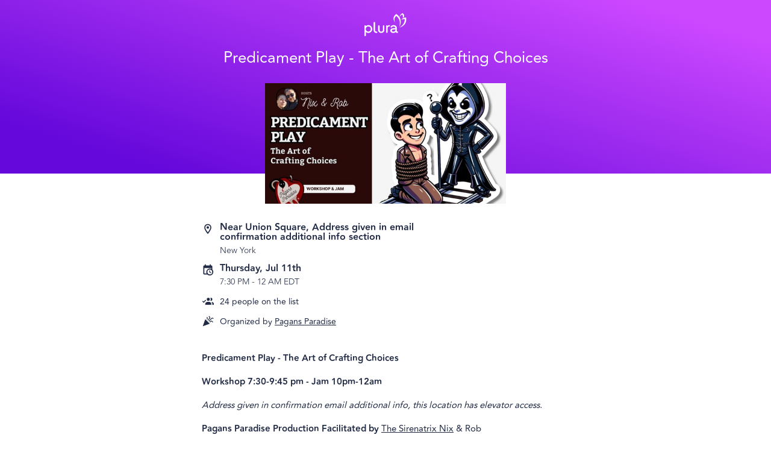

--- FILE ---
content_type: text/html; charset=utf-8
request_url: https://heyplura.com/events/predicamentplayjuly11
body_size: 74506
content:
<!DOCTYPE html><html lang="en"><head><meta charSet="utf-8" data-next-head=""/><meta name="viewport" content="width=device-width" data-next-head=""/><script async="" src="https://www.googletagmanager.com/gtag/js?id=G-7TWVYFY5FY"></script><script async="" src="https://www.googletagmanager.com/gtag/js?id=AW-10828972464"></script><link rel="icon" href="https://d3tstvrg8jmm7b.cloudfront.net/_next/static/media/favicon-32.0eeaf3dc.png" data-next-head=""/><title data-next-head="">Predicament Play - The Art of Crafting Choices by Pagans Paradise | Plura</title><meta property="og:title" content="Predicament Play - The Art of Crafting Choices by Pagans Paradise | Plura" data-next-head=""/><meta property="og:description" content="Predicament Play - The Art of Crafting Choices Workshop 7:30-9:45 pm - Jam 10pm-12am Address given in confirmation email additional info, this location has elevator access. Pagans Paradise Production Facilitated by The Sirenatrix Nix &amp; Rob We are having a 2-part evening of indulgence and learning. Come for the workshop and stay for the Jam to practice what you learned and meet other like-minded folks! Join Nix &amp; Rob for an in-depth workshop dedicated to the art of predicament play. Designed for those who have at least basic experience in kink, this workshop will delve into considering the scene as a system and crafting scenarios with meaningful choices. This advanced skill-development workshop is ideal for those looking to enhance their scene-crafting skills. Note that predicament play can be more intensive than other forms of kink and requires a diligent commitment to risk management and safety. What We&#x27;ll Cover: ● Understanding Predicament Play : Explore the concept of predicament play, focusing on creating scenarios with meaningful choices. ● Psychological Impact : Learn how to create scenes that have a strong psychological impact, inducing feelings of helplessness and challenge. ● Scene Planning and Strategy : Discover how to view the scene as a system, thinking ahead like a game of chess to predict and manipulate the elements. ● Communication : Negotiate and communicate clearly with your counterpart before, during, and after the scene. ● Safety Protocols : Discuss the paramount importance of safety in predicament play. Learn how to ensure your scenes are safe while maintaining the intensity. ● Hands-On Exercises : Engage in practical exercises to design and implement predicament scenarios. Work with partners to explore different predicaments and refine your technique. Why Attend? Predicament play is a unique and challenging aspect of kink that requires careful planning and execution. This workshop will provide you with the tools and insights needed to create safe, intense, and psychologically impactful scenes. All participants should have a basic understanding of kink dynamics, as this workshop is designed for those with some experience. We hope participants will walk away with significant takeaways and a new understanding of predicament play and related risk management techniques. Workshop Format: ● Discussion and Practical Exercises : The workshop will include a mix of teaching, hands-on exercises, and discussions. You&#x27;ll have the chance to interact with others, practice predicament techniques, and receive feedback. If you just want to sit back and watch, that is perfectly OK too. ● Solo and Group Work : You can come alone or with a partner. During the exercises, depending on attendee preference, there may be an opportunity to switch partners or work with the hosts to simulate different dynamics and experiences. ● Dress Code : Feel free to dress however you want, whether vanilla or ready to play. More physical play will be saved for the jam afterwards. Jam After the Workshop: Stick around for our jam session, exclusively open to workshop participants. During the jam, you&#x27;ll have the opportunity to practice your new skills in a safe and supportive environment. This is a unique chance to cement these essential skills through hands-on experience, working and learning together in a fun setting. Pricing: ● Workshop : Early Bird $30, Classic $40 ● Workshop and Jam : Early $55, Classic $75 NOTE: We encourage everyone to have an open mind as this is a fun, open and explorative learning environment. We practice and review informed &amp; ongoing consent practices with an emphasis on mutual opt in desire. This workshop is open to all gender identifications, sexual orientations, lifestyles, and we do not pair anyone as we honor genuine connections that arise in the evening. This event is perfect and open for all experience levels.18+ for workshops. Refunds must be requested 7 days prior to the event. Doors open at 7:30pm and closes at 7:40 pm please be on time. Required Disclaimer: It should go without saying, but we are going to spell it out clearly nonetheless: kink activities are inherently risky and safety is something that requires practice and cannot be guaranteed. By attending, you agree to participate at your own risk, conduct your own risk management, and agree to hold the event facilitators and facility harmless for any type of harm that may occur. Any questions or concerns email PagansParadiseNYC@gmail.com PagansParadise.com DaddyRetreat.com" data-next-head=""/><meta name="description" content="Predicament Play - The Art of Crafting Choices Workshop 7:30-9:45 pm - Jam 10pm-12am Address given in confirmation email additional info, this location has elevator access. Pagans Paradise Production Facilitated by The Sirenatrix Nix &amp; Rob We are having a 2-part evening of indulgence and learning. Come for the workshop and stay for the Jam to practice what you learned and meet other like-minded folks! Join Nix &amp; Rob for an in-depth workshop dedicated to the art of predicament play. Designed for those who have at least basic experience in kink, this workshop will delve into considering the scene as a system and crafting scenarios with meaningful choices. This advanced skill-development workshop is ideal for those looking to enhance their scene-crafting skills. Note that predicament play can be more intensive than other forms of kink and requires a diligent commitment to risk management and safety. What We&#x27;ll Cover: ● Understanding Predicament Play : Explore the concept of predicament play, focusing on creating scenarios with meaningful choices. ● Psychological Impact : Learn how to create scenes that have a strong psychological impact, inducing feelings of helplessness and challenge. ● Scene Planning and Strategy : Discover how to view the scene as a system, thinking ahead like a game of chess to predict and manipulate the elements. ● Communication : Negotiate and communicate clearly with your counterpart before, during, and after the scene. ● Safety Protocols : Discuss the paramount importance of safety in predicament play. Learn how to ensure your scenes are safe while maintaining the intensity. ● Hands-On Exercises : Engage in practical exercises to design and implement predicament scenarios. Work with partners to explore different predicaments and refine your technique. Why Attend? Predicament play is a unique and challenging aspect of kink that requires careful planning and execution. This workshop will provide you with the tools and insights needed to create safe, intense, and psychologically impactful scenes. All participants should have a basic understanding of kink dynamics, as this workshop is designed for those with some experience. We hope participants will walk away with significant takeaways and a new understanding of predicament play and related risk management techniques. Workshop Format: ● Discussion and Practical Exercises : The workshop will include a mix of teaching, hands-on exercises, and discussions. You&#x27;ll have the chance to interact with others, practice predicament techniques, and receive feedback. If you just want to sit back and watch, that is perfectly OK too. ● Solo and Group Work : You can come alone or with a partner. During the exercises, depending on attendee preference, there may be an opportunity to switch partners or work with the hosts to simulate different dynamics and experiences. ● Dress Code : Feel free to dress however you want, whether vanilla or ready to play. More physical play will be saved for the jam afterwards. Jam After the Workshop: Stick around for our jam session, exclusively open to workshop participants. During the jam, you&#x27;ll have the opportunity to practice your new skills in a safe and supportive environment. This is a unique chance to cement these essential skills through hands-on experience, working and learning together in a fun setting. Pricing: ● Workshop : Early Bird $30, Classic $40 ● Workshop and Jam : Early $55, Classic $75 NOTE: We encourage everyone to have an open mind as this is a fun, open and explorative learning environment. We practice and review informed &amp; ongoing consent practices with an emphasis on mutual opt in desire. This workshop is open to all gender identifications, sexual orientations, lifestyles, and we do not pair anyone as we honor genuine connections that arise in the evening. This event is perfect and open for all experience levels.18+ for workshops. Refunds must be requested 7 days prior to the event. Doors open at 7:30pm and closes at 7:40 pm please be on time. Required Disclaimer: It should go without saying, but we are going to spell it out clearly nonetheless: kink activities are inherently risky and safety is something that requires practice and cannot be guaranteed. By attending, you agree to participate at your own risk, conduct your own risk management, and agree to hold the event facilitators and facility harmless for any type of harm that may occur. Any questions or concerns email PagansParadiseNYC@gmail.com PagansParadise.com DaddyRetreat.com" data-next-head=""/><meta name="robots" content="noindex" data-next-head=""/><meta property="og:image" content="https://d1ne94wy7mt59y.cloudfront.net/prod/4e4d9889-ae3c-4c09-b2e3-1a3d85ec69f7/600x300" data-next-head=""/><meta property="og:url" content="https://heyplura.com/events/predicamentplayjuly11" data-next-head=""/><link rel="canonical" href="https://heyplura.com/events/predicamentplayjuly11" data-next-head=""/><meta property="og:locale" content="en_US" data-next-head=""/><meta name="apple-itunes-app" content="app-id=1528252601, app-argument=https://heyplura.com/events/predicamentplayjuly11" data-next-head=""/><link data-next-font="" rel="preconnect" href="/" crossorigin="anonymous"/><link rel="preload" href="https://d3tstvrg8jmm7b.cloudfront.net/_next/static/css/84eb8b32dd0d2eb2.css" as="style" crossorigin="anonymous"/><script type="application/ld+json" data-next-head="">{
  "@context": "https://schema.org",
  "@type": "Event",
  "eventStatus": "https://schema.org/EventScheduled",
  "name": "Predicament Play - The Art of Crafting Choices",
  "image": "https://d1ne94wy7mt59y.cloudfront.net/prod/4e4d9889-ae3c-4c09-b2e3-1a3d85ec69f7/600x300",
  "startDate": "2024-07-11T23:30:00.000Z",
  "endDate": "2024-07-12T04:00:00.000Z",
  "description": "Predicament Play - The Art of Crafting Choices Workshop 7:30-9:45 pm - Jam 10pm-12am Address given in confirmation email additional info, this location has elevator access. Pagans Paradise Production Facilitated by The Sirenatrix Nix & Rob We are having a 2-part evening of indulgence and learning. Come for the workshop and stay for the Jam to practice what you learned and meet other like-minded folks! Join Nix & Rob for an in-depth workshop dedicated to the art of predicament play. Designed for those who have at least basic experience in kink, this workshop will delve into considering the scene as a system and crafting scenarios with meaningful choices. This advanced skill-development workshop is ideal for those looking to enhance their scene-crafting skills. Note that predicament play can be more intensive than other forms of kink and requires a diligent commitment to risk management and safety. What We'll Cover: ● Understanding Predicament Play : Explore the concept of predicament play, focusing on creating scenarios with meaningful choices. ● Psychological Impact : Learn how to create scenes that have a strong psychological impact, inducing feelings of helplessness and challenge. ● Scene Planning and Strategy : Discover how to view the scene as a system, thinking ahead like a game of chess to predict and manipulate the elements. ● Communication : Negotiate and communicate clearly with your counterpart before, during, and after the scene. ● Safety Protocols : Discuss the paramount importance of safety in predicament play. Learn how to ensure your scenes are safe while maintaining the intensity. ● Hands-On Exercises : Engage in practical exercises to design and implement predicament scenarios. Work with partners to explore different predicaments and refine your technique. Why Attend? Predicament play is a unique and challenging aspect of kink that requires careful planning and execution. This workshop will provide you with the tools and insights needed to create safe, intense, and psychologically impactful scenes. All participants should have a basic understanding of kink dynamics, as this workshop is designed for those with some experience. We hope participants will walk away with significant takeaways and a new understanding of predicament play and related risk management techniques. Workshop Format: ● Discussion and Practical Exercises : The workshop will include a mix of teaching, hands-on exercises, and discussions. You'll have the chance to interact with others, practice predicament techniques, and receive feedback. If you just want to sit back and watch, that is perfectly OK too. ● Solo and Group Work : You can come alone or with a partner. During the exercises, depending on attendee preference, there may be an opportunity to switch partners or work with the hosts to simulate different dynamics and experiences. ● Dress Code : Feel free to dress however you want, whether vanilla or ready to play. More physical play will be saved for the jam afterwards. Jam After the Workshop: Stick around for our jam session, exclusively open to workshop participants. During the jam, you'll have the opportunity to practice your new skills in a safe and supportive environment. This is a unique chance to cement these essential skills through hands-on experience, working and learning together in a fun setting. Pricing: ● Workshop : Early Bird $30, Classic $40 ● Workshop and Jam : Early $55, Classic $75 NOTE: We encourage everyone to have an open mind as this is a fun, open and explorative learning environment. We practice and review informed & ongoing consent practices with an emphasis on mutual opt in desire. This workshop is open to all gender identifications, sexual orientations, lifestyles, and we do not pair anyone as we honor genuine connections that arise in the evening. This event is perfect and open for all experience levels.18+ for workshops. Refunds must be requested 7 days prior to the event. Doors open at 7:30pm and closes at 7:40 pm please be on time. Required Disclaimer: It should go without saying, but we are going to spell it out clearly nonetheless: kink activities are inherently risky and safety is something that requires practice and cannot be guaranteed. By attending, you agree to participate at your own risk, conduct your own risk management, and agree to hold the event facilitators and facility harmless for any type of harm that may occur. Any questions or concerns email PagansParadiseNYC@gmail.com PagansParadise.com DaddyRetreat.com",
  "eventAttendanceMode": "https://schema.org/OfflineEventAttendanceMode",
  "location": {
    "@type": "Place",
    "name": "Near Union Square, Address given in email confirmation additional info section",
    "address": {
      "@type": "PostalAddress",
      "streetAddress": "",
      "addressLocality": "New York",
      "addressRegion": "NY",
      "postalCode": "10003",
      "addressCountry": "US"
    },
    "geo": {
      "@type": "GeoCoordinates",
      "latitude": 40.735863,
      "longitude": -73.99108
    }
  },
  "offers": [
    {
      "@type": "Offer",
      "name": "General Admission",
      "url": "https://heyplura.com/events/predicamentplayjuly11#ticket-0af48122-1990-4fbc-b96e-b577c927076e",
      "price": 40,
      "priceCurrency": "USD",
      "availability": "https://schema.org/InStock"
    }
  ],
  "organizer": {
    "@type": "Organization",
    "name": "Pagans Paradise",
    "url": "https://plra.io/m/org/pagans-paradise"
  }
}</script><script id="app-env">window.plraEnv = {"API_ROOT":"https://api.joinbloom.community","REVENUECAT_WEB_BILLING_PUBLIC_API_KEY":"rcb_WAtYWmOGsYLMmwbzozKRfamOTkJv","ENV_NAME":"production","COMMIT_SHA":"7d5d8366f63ba4bc3d4efbc50e12e2222f1dceaf","GOOGLE_ANALYTICS":"G-7TWVYFY5FY","MIXPANEL_TOKEN":"4c40e2e6df165d0d52e8cce673fd8f21","REVENUECAT_WEB_CHECKOUT_URL":"https://pay.rev.cat/dhiycowotkjvopij","FACEBOOK_PIXEL":"1461771938579955","CDN_ROOT":"https://d3tstvrg8jmm7b.cloudfront.net","STRIPE_PUBLISHABLE_KEY":"pk_live_51MimW5ErniKSIK63V4hodXd4MaPLmpgZEtUI6RHJDnAMvTvQ7gTjCMBh60BooDnwR7bjAneLbbrDkemWeulrCuyU00lkSe2wyG","WEEK_TRIAL_SPLIT_TEST_ENABLED":"true","REVENUECAT_WEB_CHECKOUT_URL_WEEK_TRIAL":"https://pay.rev.cat/fycyhfnyxggwqwch","ADJUST_API_KEY":"hayvomxbf400","WEBAPP_ROOT":"https://plra.io","GOOGLE_API_KEY":"AIzaSyARM0Do5NkNY6_pSeGTYwMAZXEArA2wP2g"};</script><link href="https://fonts.googleapis.com/css?family=Open+Sans:100,300,400,600,700&amp;display=swap" rel="stylesheet" type="text/css"/><script>
                  window.dataLayer = window.dataLayer || [];

                  (function(w,d,s,l,i){w[l]=w[l]||[];w[l].push({'gtm.start':
                  new Date().getTime(),event:'gtm.js'});var f=d.getElementsByTagName(s)[0],
                  j=d.createElement(s),dl=l!='dataLayer'?'&l='+l:'';j.async=true;j.src=
                  'https://www.googletagmanager.com/gtm.js?id='+i+dl;f.parentNode.insertBefore(j,f);
                  })(window,document,'script','dataLayer','GTM-NS4PWC6');
                  </script><script>
                    function gtag(){dataLayer.push(arguments);}
                    gtag('js', new Date());
                    gtag('config', 'undefined');
                    gtag('config', 'G-7TWVYFY5FY');
                  </script><script>
                window.dataLayer = window.dataLayer || [];
                function gtag(){dataLayer.push(arguments);}
                gtag('js', new Date());
                gtag('config', 'AW-10828972464');
              </script><script>
                    !function(f,b,e,v,n,t,s)
                    {if(f.fbq)return;n=f.fbq=function(){n.callMethod?
                    n.callMethod.apply(n,arguments):n.queue.push(arguments)};
                    if(!f._fbq)f._fbq=n;n.push=n;n.loaded=!0;n.version='2.0';
                    n.queue=[];t=b.createElement(e);t.async=!0;
                    t.src=v;s=b.getElementsByTagName(e)[0];
                    s.parentNode.insertBefore(t,s)}(window, document,'script',
                    'https://connect.facebook.net/en_US/fbevents.js');
                    fbq('init', '1461771938579955');
                    fbq('track', 'PageView');
                </script><script>
                !function(w,d){if(!w.rdt){var p=w.rdt=function(){p.sendEvent?p.sendEvent.apply(p,arguments):p.callQueue.push(arguments)};p.callQueue=[];var t=d.createElement("script");t.src="https://www.redditstatic.com/ads/pixel.js",t.async=!0;var s=d.getElementsByTagName("script")[0];s.parentNode.insertBefore(t,s)}}(window,document);
                rdt('init','a2_hugqtg82znts');
                rdt('track', 'PageVisit');              </script><script>
                !function(t,r,e,a,n,o,i,l,c,s,d,h,u){var f=i+"_q",m=i+"_c";t[i]=t[i]||{},t[f]=t[f]||[],t[m]=t[m]||[];for(let r=0;r<l.length;r++)d(t[i],t[f],l[r]);for(let r=0;r<c.length;r++){var g,b=c[r][0],p=c[r][1];t[i][b]=function(...r){return g=this,t[m].push((function(){g[s]=new t[i][b](...r)})),g};for(let r=0;r<p.length;r++){const e=p[r];t[i][b].prototype[e]=function(...r){t[m].push((function(){g[s][e](...r)}))}}}h=r.createElement(e),u=r.getElementsByTagName(e)[0],h.async=!0,h.src="https://cdn.adjust.com/adjust-latest.min.js",h.onload=function(){for(var r=0;r<t[m].length;r++)t[m][r]();t[m]=[];for(r=0;r<t[f].length;r++)t[f][r][1][0][s]?t[i][t[f][r][0]](t[f][r][1][0][s]):t[i][t[f][r][0]].apply(t[i],t[f][r][1]);t[f]=[]},u.parentNode.insertBefore(h,u)}(window,document,"script",0,0,0,"Adjust",["initSdk","getAttribution","getWebUUID","waitForAttribution","waitForWebUUID","setReferrer","trackEvent","addGlobalCallbackParameters","addGlobalPartnerParameters","removeGlobalCallbackParameter","removeGlobalPartnerParameter","clearGlobalCallbackParameters","clearGlobalPartnerParameters","switchToOfflineMode","switchBackToOnlineMode","stop","restart","gdprForgetMe","disableThirdPartySharing","trackThirdPartySharing","initSmartBanner","showSmartBanner","hideSmartBanner"],[["ThirdPartySharing",["addGranularOption","addPartnerSharingSetting"]]],"__realObj",(function(t,r,e){t[e]=function(){r.push([e,arguments])}}));
              </script><script>
                window.addEventListener('load', function() {
                  if (window.Adjust && window.plraEnv && window.plraEnv.ADJUST_API_KEY) {
                    const env = window.plraEnv.ENV_NAME === 'production' ? 'production' : 'sandbox';

                    window.Adjust.initSdk({
                      appToken: window.plraEnv.ADJUST_API_KEY,
                      environment: env,
                      logLevel: 'verbose'
                    });
                  }
                });
              </script><link rel="stylesheet" href="https://d3tstvrg8jmm7b.cloudfront.net/_next/static/css/84eb8b32dd0d2eb2.css" crossorigin="anonymous" data-n-g=""/><noscript data-n-css=""></noscript><script defer="" crossorigin="anonymous" noModule="" src="https://d3tstvrg8jmm7b.cloudfront.net/_next/static/chunks/polyfills-42372ed130431b0a.js"></script><script src="https://d3tstvrg8jmm7b.cloudfront.net/_next/static/chunks/webpack-c72ce5137101b7fa.js" defer="" crossorigin="anonymous"></script><script src="https://d3tstvrg8jmm7b.cloudfront.net/_next/static/chunks/framework-052df06e2bd8891b.js" defer="" crossorigin="anonymous"></script><script src="https://d3tstvrg8jmm7b.cloudfront.net/_next/static/chunks/main-59319c383af34419.js" defer="" crossorigin="anonymous"></script><script src="https://d3tstvrg8jmm7b.cloudfront.net/_next/static/chunks/pages/_app-9b3481ba924e0377.js" defer="" crossorigin="anonymous"></script><script src="https://d3tstvrg8jmm7b.cloudfront.net/_next/static/chunks/5156575f-f24f67e85102cbdf.js" defer="" crossorigin="anonymous"></script><script src="https://d3tstvrg8jmm7b.cloudfront.net/_next/static/chunks/d62f9d0d-a1f0819a564f141c.js" defer="" crossorigin="anonymous"></script><script src="https://d3tstvrg8jmm7b.cloudfront.net/_next/static/chunks/1834-058955269a0be6e6.js" defer="" crossorigin="anonymous"></script><script src="https://d3tstvrg8jmm7b.cloudfront.net/_next/static/chunks/859-e89366b9c12e4e7f.js" defer="" crossorigin="anonymous"></script><script src="https://d3tstvrg8jmm7b.cloudfront.net/_next/static/chunks/9074-850273197b6768bf.js" defer="" crossorigin="anonymous"></script><script src="https://d3tstvrg8jmm7b.cloudfront.net/_next/static/chunks/5849-5e5ccdc451408af5.js" defer="" crossorigin="anonymous"></script><script src="https://d3tstvrg8jmm7b.cloudfront.net/_next/static/chunks/4587-a775de1a9b29639a.js" defer="" crossorigin="anonymous"></script><script src="https://d3tstvrg8jmm7b.cloudfront.net/_next/static/chunks/3856-d78c8082334d35f7.js" defer="" crossorigin="anonymous"></script><script src="https://d3tstvrg8jmm7b.cloudfront.net/_next/static/chunks/496-ffcf69303c12ba1c.js" defer="" crossorigin="anonymous"></script><script src="https://d3tstvrg8jmm7b.cloudfront.net/_next/static/chunks/4431-69581a75ea4a552b.js" defer="" crossorigin="anonymous"></script><script src="https://d3tstvrg8jmm7b.cloudfront.net/_next/static/chunks/7736-57e7b417e4ba17d3.js" defer="" crossorigin="anonymous"></script><script src="https://d3tstvrg8jmm7b.cloudfront.net/_next/static/chunks/2311-8de6c766ae647716.js" defer="" crossorigin="anonymous"></script><script src="https://d3tstvrg8jmm7b.cloudfront.net/_next/static/chunks/5713-6df80a9da9d2e289.js" defer="" crossorigin="anonymous"></script><script src="https://d3tstvrg8jmm7b.cloudfront.net/_next/static/chunks/6622-c5e290c4e3cb789f.js" defer="" crossorigin="anonymous"></script><script src="https://d3tstvrg8jmm7b.cloudfront.net/_next/static/chunks/122-d8a292d395b410e3.js" defer="" crossorigin="anonymous"></script><script src="https://d3tstvrg8jmm7b.cloudfront.net/_next/static/chunks/5947-2eb98363218eb73c.js" defer="" crossorigin="anonymous"></script><script src="https://d3tstvrg8jmm7b.cloudfront.net/_next/static/chunks/4006-04b8a2781ac255bd.js" defer="" crossorigin="anonymous"></script><script src="https://d3tstvrg8jmm7b.cloudfront.net/_next/static/chunks/1119-608e603722698b65.js" defer="" crossorigin="anonymous"></script><script src="https://d3tstvrg8jmm7b.cloudfront.net/_next/static/chunks/6575-f7c4b1269c74cf16.js" defer="" crossorigin="anonymous"></script><script src="https://d3tstvrg8jmm7b.cloudfront.net/_next/static/chunks/5080-0999801c3f4f548a.js" defer="" crossorigin="anonymous"></script><script src="https://d3tstvrg8jmm7b.cloudfront.net/_next/static/chunks/3343-7c8fc70fa95e16a9.js" defer="" crossorigin="anonymous"></script><script src="https://d3tstvrg8jmm7b.cloudfront.net/_next/static/chunks/pages/m/%5B...code%5D-80cb1fd703afa7de.js" defer="" crossorigin="anonymous"></script><script src="https://d3tstvrg8jmm7b.cloudfront.net/_next/static/PL9gFqlAvZhGfXLFOf6LB/_buildManifest.js" defer="" crossorigin="anonymous"></script><script src="https://d3tstvrg8jmm7b.cloudfront.net/_next/static/PL9gFqlAvZhGfXLFOf6LB/_ssgManifest.js" defer="" crossorigin="anonymous"></script><style id="jss-server-side"></style><style data-styled="" data-styled-version="6.1.13">.knxHje{display:flex;flex-direction:column;align-items:center;min-width:300px;}/*!sc*/
data-styled.g207[id="sc-9371a530-0"]{content:"knxHje,"}/*!sc*/
.gzMPVV{width:100%;max-width:650px;padding:0 20px;box-sizing:border-box;}/*!sc*/
data-styled.g208[id="sc-9371a530-1"]{content:"gzMPVV,"}/*!sc*/
.jkkeWx{font-size:22px;line-height:1.3;text-align:center;font-weight:200;margin:0;max-width:700px;}/*!sc*/
.jkkeWx em{font-weight:500;font-style:normal;}/*!sc*/
@media (min-width: 600px){.jkkeWx{font-size:26px;line-height:1.5;}}/*!sc*/
data-styled.g210[id="sc-9371a530-3"]{content:"jkkeWx,"}/*!sc*/
.hwTnZz{position:relative;list-style-type:none;padding:0;margin:12px 0;padding-left:30px;min-height:20px;display:flex;flex-direction:row;align-items:center;}/*!sc*/
data-styled.g290[id="sc-b666ede7-0"]{content:"hwTnZz,"}/*!sc*/
.lkByMH{position:absolute;left:0;top:0;}/*!sc*/
data-styled.g291[id="sc-b666ede7-1"]{content:"lkByMH,"}/*!sc*/
.ftPosk{font-size:14px;}/*!sc*/
data-styled.g292[id="sc-b666ede7-2"]{content:"ftPosk,"}/*!sc*/
.fsKlRU{width:100%;display:flex;flex-direction:column;align-items:center;position:relative;color:#fff;background:linear-gradient(17deg,#6508DB 13%,#CC48FF 90%);margin-bottom:15px;}/*!sc*/
@media (min-width: 600px){.fsKlRU{margin-bottom:70px;}}/*!sc*/
data-styled.g302[id="sc-9b0aec97-0"]{content:"fsKlRU,"}/*!sc*/
.jjbhlb{display:block;margin:22px 20px 10px;}/*!sc*/
@media (min-width: 600px){.jjbhlb{margin:22px 0 10px;}}/*!sc*/
data-styled.g303[id="sc-9b0aec97-1"]{content:"jjbhlb,"}/*!sc*/
.eSMart{height:28px;}/*!sc*/
@media (min-width: 600px){.eSMart{height:38px;}}/*!sc*/
data-styled.g304[id="sc-9b0aec97-2"]{content:"eSMart,"}/*!sc*/
.WkaUH{display:block;font-size:26px;line-height:32px;text-align:center;font-weight:200;max-width:1000px;margin:0 20px 12px;}/*!sc*/
@media (min-width: 600px){.WkaUH{margin:0 20px 22px;}}/*!sc*/
data-styled.g305[id="sc-9b0aec97-3"]{content:"WkaUH,"}/*!sc*/
.jukBOl{width:100%;}/*!sc*/
@media (min-width: 600px){.jukBOl{max-width:600px;}}/*!sc*/
@media (max-height:750px) and (min-width:600px){.jukBOl{max-width:400px;}}/*!sc*/
data-styled.g306[id="sc-9b0aec97-4"]{content:"jukBOl,"}/*!sc*/
.fnIoMg{display:block;background-size:cover;background-repeat:no-repeat;background-position:center;position:relative;width:100%;height:0;padding-top:50%;}/*!sc*/
@media (min-width: 600px){.fnIoMg{top:50px;margin-top:-50px;}}/*!sc*/
data-styled.g307[id="sc-9b0aec97-5"]{content:"fnIoMg,"}/*!sc*/
.kKpCGp{line-height:1.6;font-size:15px;position:relative;}/*!sc*/
.kKpCGp b,.kKpCGp strong,.kKpCGp h1,.kKpCGp h2,.kKpCGp h3,.kKpCGp h4,.kKpCGp h5{font-weight:600;}/*!sc*/
.kKpCGp h1{font-size:22px;}/*!sc*/
.kKpCGp h2{font-size:20px;}/*!sc*/
.kKpCGp h3{font-size:18px;}/*!sc*/
.kKpCGp h4,.kKpCGp h5{font-size:16px;}/*!sc*/
.kKpCGp img{max-width:100%;}/*!sc*/
data-styled.g308[id="sc-fcea070f-0"]{content:"kKpCGp,"}/*!sc*/
.dQDAGn{position:relative;}/*!sc*/
data-styled.g323[id="sc-ae919b6-0"]{content:"dQDAGn,"}/*!sc*/
.eLUrNt{overflow:hidden;z-index:0;}/*!sc*/
data-styled.g324[id="sc-ae919b6-1"]{content:"eLUrNt,"}/*!sc*/
.buWhLp{display:block;font-weight:100;font-size:14px;text-decoration:none;}/*!sc*/
.buWhLp:hover{text-decoration:underline;}/*!sc*/
.buWhLp .location-name{font-weight:bold;font-size:16px;line-height:1;margin-bottom:0.2rem;}/*!sc*/
data-styled.g327[id="sc-9e24c413-0"]{content:"buWhLp,"}/*!sc*/
.SMagL{font-weight:bold;font-size:16px;line-height:1;margin-bottom:0.2rem;}/*!sc*/
data-styled.g328[id="sc-FFETS"]{content:"SMagL,"}/*!sc*/
.bzdmTD{font-size:14px;font-weight:100;}/*!sc*/
data-styled.g329[id="sc-hsfCcR"]{content:"bzdmTD,"}/*!sc*/
.fNLIdu{list-style-type:none;width:100%;max-width:400px;margin:0;padding:0;}/*!sc*/
data-styled.g330[id="sc-d28d3919-0"]{content:"fNLIdu,"}/*!sc*/
.inrhVU{margin:24px 0;}/*!sc*/
data-styled.g405[id="sc-bLmarx"]{content:"inrhVU,"}/*!sc*/
.jkYtwX{margin-top:10px;}/*!sc*/
data-styled.g408[id="sc-iMPxVN"]{content:"jkYtwX,"}/*!sc*/
.fstgot{font-size:14px;margin-top:50px;display:block;}/*!sc*/
data-styled.g409[id="sc-jdwyG"]{content:"fstgot,"}/*!sc*/
.RAQoL{padding-bottom:25vh;}/*!sc*/
data-styled.g410[id="sc-eEVuZf"]{content:"RAQoL,"}/*!sc*/
</style></head><body style="font-family:Avenir,Open Sans,-apple-system,BlinkMacSystemFont,&quot;Segoe UI&quot;,Roboto,&quot;Helvetica Neue&quot;,Arial,sans-serif,&quot;Apple Color Emoji&quot;,&quot;Segoe UI Emoji&quot;,&quot;Segoe UI Symbol&quot;;color:#222B45;margin:0;padding:0"><div style="display:none"><!--
 ____  _        _    ____ _  __  _____ ____      _    _   _ ____
| __ )| |      / \  / ___| |/ / |_   _|  _ \    / \  | \ | / ___|
|  _ \| |     / _ \| |   | ' /    | | | |_) |  / _ \ |  \| \___ \
| |_) | |___ / ___ \ |___| . \    | | |  _ <  / ___ \| |\  |___) |
|____/|_____/_/   \_\____|_|\_\   |_| |_| \_\/_/   \_\_| \_|____/

  _     _____     _______ ____    __  __    _  _____ _____ _____ ____
 | |   |_ _\ \   / / ____/ ___|  |  \/  |  / \|_   _|_   _| ____|  _ \
 | |    | | \ \ / /|  _| \___ \  | |\/| | / _ \ | |   | | |  _| | |_) |
 | |___ | |  \ V / | |___ ___) | | |  | |/ ___ \| |   | | | |___|  _ <
 |_____|___|  \_/  |_____|____/  |_|  |_/_/   \_\_|   |_| |_____|_| \_\

--></div><noscript><iframe src="https://www.googletagmanager.com/ns.html?id=GTM-NS4PWC6" height="0" width="0" style="display:none;visibility:hidden"></iframe></noscript><link rel="preload" as="image" href="https://d3tstvrg8jmm7b.cloudfront.net/_next/static/media/plura_white.60ea27d2.svg"/><div id="__next"><div class="sc-9371a530-0 knxHje"><div class="sc-9b0aec97-0 fsKlRU"><a href="https://heyplura.com/" class="sc-9b0aec97-1 jjbhlb"><img src="https://d3tstvrg8jmm7b.cloudfront.net/_next/static/media/plura_white.60ea27d2.svg" alt="Plura" class="sc-9b0aec97-2 eSMart"/></a><div class="sc-9b0aec97-3 WkaUH"><h1 class="sc-9371a530-3 jkkeWx"><em>Predicament Play - The Art of Crafting Choices</em></h1></div><div class="sc-9b0aec97-4 jukBOl"><div style="background-image:url(https://d1ne94wy7mt59y.cloudfront.net/prod/4e4d9889-ae3c-4c09-b2e3-1a3d85ec69f7/600x300)" class="sc-9b0aec97-5 fnIoMg"></div></div></div><div id="gtm-top-content" class="sc-9371a530-0 knxHje"></div><div class="sc-9371a530-1 sc-eEVuZf gzMPVV RAQoL"><ul class="sc-d28d3919-0 fNLIdu"><li title="Address" class="sc-b666ede7-0 hwTnZz"><svg viewBox="0 0 24 24" style="width:20px;height:20px" role="presentation" class="sc-b666ede7-1 lkByMH"><path d="M12,6.5A2.5,2.5 0 0,1 14.5,9A2.5,2.5 0 0,1 12,11.5A2.5,2.5 0 0,1 9.5,9A2.5,2.5 0 0,1 12,6.5M12,2A7,7 0 0,1 19,9C19,14.25 12,22 12,22C12,22 5,14.25 5,9A7,7 0 0,1 12,2M12,4A5,5 0 0,0 7,9C7,10 7,12 12,18.71C17,12 17,10 17,9A5,5 0 0,0 12,4Z" style="fill:currentColor"></path></svg><span class="sc-b666ede7-2 ftPosk"><a target="_blank" class="sc-9e24c413-0 buWhLp" href="https://www.google.com/maps/search/Near%20Union%20Square%2C%20Address%20given%20in%20email%20confirmation%20additional%20info%20section%2CNew%20York%2CNY%2CUS"><div class="location-name">Near Union Square, Address given in email confirmation additional info section</div><div>New York</div></a></span></li><li class="sc-b666ede7-0 hwTnZz"><svg viewBox="0 0 24 24" style="width:20px;height:20px" role="presentation" class="sc-b666ede7-1 lkByMH"><path d="M15,13H16.5V15.82L18.94,17.23L18.19,18.53L15,16.69V13M19,8H5V19H9.67C9.24,18.09 9,17.07 9,16A7,7 0 0,1 16,9C17.07,9 18.09,9.24 19,9.67V8M5,21C3.89,21 3,20.1 3,19V5C3,3.89 3.89,3 5,3H6V1H8V3H16V1H18V3H19A2,2 0 0,1 21,5V11.1C22.24,12.36 23,14.09 23,16A7,7 0 0,1 16,23C14.09,23 12.36,22.24 11.1,21H5M16,11.15A4.85,4.85 0 0,0 11.15,16C11.15,18.68 13.32,20.85 16,20.85A4.85,4.85 0 0,0 20.85,16C20.85,13.32 18.68,11.15 16,11.15Z" style="fill:currentColor"></path></svg><span class="sc-b666ede7-2 ftPosk"><div class="sc-FFETS SMagL">Thursday, Jul 11th</div><div class="sc-hsfCcR bzdmTD">7:30 PM<!-- --> - <!-- -->12 AM EDT</div></span></li><li title="Attendees" class="sc-b666ede7-0 hwTnZz"><svg viewBox="0 0 24 24" style="width:20px;height:20px" role="presentation" class="sc-b666ede7-1 lkByMH"><path d="M19 17V19H7V17S7 13 13 13 19 17 19 17M16 8A3 3 0 1 0 13 11A3 3 0 0 0 16 8M19.2 13.06A5.6 5.6 0 0 1 21 17V19H24V17S24 13.55 19.2 13.06M18 5A2.91 2.91 0 0 0 17.11 5.14A5 5 0 0 1 17.11 10.86A2.91 2.91 0 0 0 18 11A3 3 0 0 0 18 5M7.34 8.92L8.5 10.33L3.75 15.08L1 12.08L2.16 10.92L3.75 12.5L7.34 8.92" style="fill:currentColor"></path></svg><span class="sc-b666ede7-2 ftPosk">24<!-- --> people on the list</span></li><li title="Organization" class="sc-b666ede7-0 hwTnZz"><svg viewBox="0 0 24 24" style="width:20px;height:20px" role="presentation" class="sc-b666ede7-1 lkByMH"><path d="M14.53 1.45L13.45 2.53L15.05 4.13C15.27 4.38 15.38 4.67 15.38 5S15.27 5.64 15.05 5.86L11.5 9.47L12.5 10.55L16.13 6.94C16.66 6.35 16.92 5.7 16.92 5C16.92 4.3 16.66 3.64 16.13 3.05L14.53 1.45M10.55 3.47L9.47 4.55L10.08 5.11C10.3 5.33 10.41 5.63 10.41 6S10.3 6.67 10.08 6.89L9.47 7.45L10.55 8.53L11.11 7.92C11.64 7.33 11.91 6.69 11.91 6C11.91 5.28 11.64 4.63 11.11 4.03L10.55 3.47M21 5.06C20.31 5.06 19.67 5.33 19.08 5.86L13.45 11.5L14.53 12.5L20.11 6.94C20.36 6.69 20.66 6.56 21 6.56S21.64 6.69 21.89 6.94L22.5 7.55L23.53 6.47L22.97 5.86C22.38 5.33 21.72 5.06 21 5.06M7 8L2 22L16 17L7 8M19 11.06C18.3 11.06 17.66 11.33 17.06 11.86L15.47 13.45L16.55 14.53L18.14 12.94C18.39 12.69 18.67 12.56 19 12.56C19.33 12.56 19.63 12.69 19.88 12.94L21.5 14.53L22.55 13.5L20.95 11.86C20.36 11.33 19.7 11.06 19 11.06Z" style="fill:currentColor"></path></svg><span class="sc-b666ede7-2 ftPosk">Organized by<!-- --> <a href="https://plra.io/m/org/pagans-paradise">Pagans Paradise</a></span></li></ul><div class="sc-bLmarx inrhVU"></div><div class="sc-ae919b6-0 dQDAGn"><div class="sc-ae919b6-1 eLUrNt"><div><div class="sc-iMPxVN jkYtwX"><div class="sc-fcea070f-0 kKpCGp"><p><strong>Predicament Play - The Art of Crafting Choices</strong></p><p><strong>﻿Workshop 7:30-9:45 pm - Jam 10pm-12am</strong></p><p><em>Address given in confirmation email additional info, this location has elevator access.</em></p><p><strong>Pagans Paradise Production Facilitated by </strong><a href="https://www.instagram.com/the.sirenatrix">The Sirenatrix Nix</a> &amp; Rob</p><p><strong><em>We are having a 2-part evening of indulgence and learning. Come for the workshop and stay for the Jam to practice what you learned and meet other like-minded folks!</em></strong></p><p>Join Nix &amp; Rob for an in-depth workshop dedicated to the art of predicament play. Designed for those who have at least basic experience in kink, this workshop will delve into considering the scene as a system and crafting scenarios with meaningful choices. This advanced skill-development workshop is ideal for those looking to enhance their scene-crafting skills. Note that predicament play can be more intensive than other forms of kink and requires a diligent commitment to risk management and safety. </p><p></p><h4><strong>What We'll Cover:</strong></h4><p>● <strong>Understanding Predicament Play</strong>: Explore the concept of predicament play, focusing on creating scenarios with meaningful choices.</p><p>● <strong>Psychological Impact</strong>: Learn how to create scenes that have a strong psychological impact, inducing feelings of helplessness and challenge.</p><p>● <strong>Scene Planning and Strategy</strong>: Discover how to view the scene as a system, thinking ahead like a game of chess to predict and manipulate the elements.</p><p>● <strong>Communication</strong>: Negotiate and communicate clearly with your counterpart before, during, and after the scene.</p><p>● <strong>Safety Protocols</strong>: Discuss the paramount importance of safety in predicament play. Learn how to ensure your scenes are safe while maintaining the intensity.</p><p>● <strong>Hands-On Exercises</strong>: Engage in practical exercises to design and implement predicament scenarios. Work with partners to explore different predicaments and refine your technique.</p><p></p><h4><strong>Why Attend?</strong></h4><p>Predicament play is a unique and challenging aspect of kink that requires careful planning and execution. This workshop will provide you with the tools and insights needed to create safe, intense, and psychologically impactful scenes. All participants should have a basic understanding of kink dynamics, as this workshop is designed for those with some experience. We hope participants will walk away with significant takeaways and a new understanding of predicament play and related risk management techniques. </p><p></p><h4><strong>Workshop Format:</strong></h4><p>● <strong>Discussion and Practical Exercises</strong>: The workshop will include a mix of teaching, hands-on exercises, and discussions. You'll have the chance to interact with others, practice predicament techniques, and receive feedback. If you just want to sit back and watch, that is perfectly OK too.</p><p>● <strong>Solo and Group Work</strong>: You can come alone or with a partner. During the exercises, depending on attendee preference, there may be an opportunity to switch partners or work with the hosts to simulate different dynamics and experiences.</p><p>● <strong>Dress Code</strong>: Feel free to dress however you want, whether vanilla or ready to play. More physical play will be saved for the jam afterwards.</p><p></p><h4><strong>Jam After the Workshop:</strong></h4><p>Stick around for our jam session, exclusively open to workshop participants. During the jam, you'll have the opportunity to practice your new skills in a safe and supportive environment. This is a unique chance to cement these essential skills through hands-on experience, working and learning together in a fun setting.</p><p></p><h4><strong>Pricing:</strong></h4><p>● <strong>Workshop</strong>: Early Bird $30, Classic $40</p><p>● <strong>Workshop and Jam</strong>: Early $55, Classic $75</p><p></p><p><strong>NOTE: </strong>We encourage everyone to have an open mind as this is a fun, open and explorative learning environment. We practice and review informed &amp; ongoing consent practices with an emphasis on mutual opt in desire. This workshop is open to all gender identifications, sexual orientations, lifestyles, and we do not pair anyone as we honor genuine connections that arise in the evening.</p><p>This event is perfect and open for all experience levels.18+ for workshops. Refunds must be requested 7 days prior to the event. Doors open at 7:30pm and closes at 7:40 pm please be on time.</p><p><em>Required Disclaimer: It should go without saying, but we are going to spell it out clearly nonetheless: kink activities are inherently risky and safety is something that requires practice and cannot be guaranteed. By attending, you agree to participate at your own risk, conduct your own risk management, and agree to hold the event facilitators and facility harmless for any type of harm that may occur.</em></p><p></p><p>Any questions or concerns email PagansParadiseNYC@gmail.com</p><p>PagansParadise.com</p><p>DaddyRetreat.com</p></div></div></div></div></div><a href="/events/city/New%20York_NY" class="sc-jdwyG fstgot">See more events in <!-- -->New York, NY</a></div></div></div><script id="__NEXT_DATA__" type="application/json" crossorigin="anonymous">{"props":{"pageProps":{"user":null,"referralCode":{"__typename":"ReferralCode","event":{"__typename":"Event","id":"d4e2e608-1ada-49fb-81f4-2c8951ce7ec1","name":"Predicament Play - The Art of Crafting Choices","details":"\u003cp\u003e\u003cstrong\u003ePredicament Play - The Art of Crafting Choices\u003c/strong\u003e\u003c/p\u003e\u003cp\u003e\u003cstrong\u003e﻿Workshop 7:30-9:45 pm - Jam 10pm-12am\u003c/strong\u003e\u003c/p\u003e\u003cp\u003e\u003cem\u003eAddress given in confirmation email additional info, this location has elevator access.\u003c/em\u003e\u003c/p\u003e\u003cp\u003e\u003cstrong\u003ePagans Paradise Production Facilitated by \u003c/strong\u003e\u003ca href=\"https://www.instagram.com/the.sirenatrix\"\u003eThe Sirenatrix Nix\u003c/a\u003e \u0026amp; Rob\u003c/p\u003e\u003cp\u003e\u003cstrong\u003e\u003cem\u003eWe are having a 2-part evening of indulgence and learning. Come for the workshop and stay for the Jam to practice what you learned and meet other like-minded folks!\u003c/em\u003e\u003c/strong\u003e\u003c/p\u003e\u003cp\u003eJoin Nix \u0026amp; Rob for an in-depth workshop dedicated to the art of predicament play. Designed for those who have at least basic experience in kink, this workshop will delve into considering the scene as a system and crafting scenarios with meaningful choices. This advanced skill-development workshop is ideal for those looking to enhance their scene-crafting skills. Note that predicament play can be more intensive than other forms of kink and requires a diligent commitment to risk management and safety. \u003c/p\u003e\u003cp\u003e\u003c/p\u003e\u003ch4\u003e\u003cstrong\u003eWhat We'll Cover:\u003c/strong\u003e\u003c/h4\u003e\u003cp\u003e● \u003cstrong\u003eUnderstanding Predicament Play\u003c/strong\u003e: Explore the concept of predicament play, focusing on creating scenarios with meaningful choices.\u003c/p\u003e\u003cp\u003e● \u003cstrong\u003ePsychological Impact\u003c/strong\u003e: Learn how to create scenes that have a strong psychological impact, inducing feelings of helplessness and challenge.\u003c/p\u003e\u003cp\u003e● \u003cstrong\u003eScene Planning and Strategy\u003c/strong\u003e: Discover how to view the scene as a system, thinking ahead like a game of chess to predict and manipulate the elements.\u003c/p\u003e\u003cp\u003e● \u003cstrong\u003eCommunication\u003c/strong\u003e: Negotiate and communicate clearly with your counterpart before, during, and after the scene.\u003c/p\u003e\u003cp\u003e● \u003cstrong\u003eSafety Protocols\u003c/strong\u003e: Discuss the paramount importance of safety in predicament play. Learn how to ensure your scenes are safe while maintaining the intensity.\u003c/p\u003e\u003cp\u003e● \u003cstrong\u003eHands-On Exercises\u003c/strong\u003e: Engage in practical exercises to design and implement predicament scenarios. Work with partners to explore different predicaments and refine your technique.\u003c/p\u003e\u003cp\u003e\u003c/p\u003e\u003ch4\u003e\u003cstrong\u003eWhy Attend?\u003c/strong\u003e\u003c/h4\u003e\u003cp\u003ePredicament play is a unique and challenging aspect of kink that requires careful planning and execution. This workshop will provide you with the tools and insights needed to create safe, intense, and psychologically impactful scenes. All participants should have a basic understanding of kink dynamics, as this workshop is designed for those with some experience. We hope participants will walk away with significant takeaways and a new understanding of predicament play and related risk management techniques. \u003c/p\u003e\u003cp\u003e\u003c/p\u003e\u003ch4\u003e\u003cstrong\u003eWorkshop Format:\u003c/strong\u003e\u003c/h4\u003e\u003cp\u003e● \u003cstrong\u003eDiscussion and Practical Exercises\u003c/strong\u003e: The workshop will include a mix of teaching, hands-on exercises, and discussions. You'll have the chance to interact with others, practice predicament techniques, and receive feedback. If you just want to sit back and watch, that is perfectly OK too.\u003c/p\u003e\u003cp\u003e● \u003cstrong\u003eSolo and Group Work\u003c/strong\u003e: You can come alone or with a partner. During the exercises, depending on attendee preference, there may be an opportunity to switch partners or work with the hosts to simulate different dynamics and experiences.\u003c/p\u003e\u003cp\u003e● \u003cstrong\u003eDress Code\u003c/strong\u003e: Feel free to dress however you want, whether vanilla or ready to play. More physical play will be saved for the jam afterwards.\u003c/p\u003e\u003cp\u003e\u003c/p\u003e\u003ch4\u003e\u003cstrong\u003eJam After the Workshop:\u003c/strong\u003e\u003c/h4\u003e\u003cp\u003eStick around for our jam session, exclusively open to workshop participants. During the jam, you'll have the opportunity to practice your new skills in a safe and supportive environment. This is a unique chance to cement these essential skills through hands-on experience, working and learning together in a fun setting.\u003c/p\u003e\u003cp\u003e\u003c/p\u003e\u003ch4\u003e\u003cstrong\u003ePricing:\u003c/strong\u003e\u003c/h4\u003e\u003cp\u003e● \u003cstrong\u003eWorkshop\u003c/strong\u003e: Early Bird $30, Classic $40\u003c/p\u003e\u003cp\u003e● \u003cstrong\u003eWorkshop and Jam\u003c/strong\u003e: Early $55, Classic $75\u003c/p\u003e\u003cp\u003e\u003c/p\u003e\u003cp\u003e\u003cstrong\u003eNOTE: \u003c/strong\u003eWe encourage everyone to have an open mind as this is a fun, open and explorative learning environment. We practice and review informed \u0026amp; ongoing consent practices with an emphasis on mutual opt in desire. This workshop is open to all gender identifications, sexual orientations, lifestyles, and we do not pair anyone as we honor genuine connections that arise in the evening.\u003c/p\u003e\u003cp\u003eThis event is perfect and open for all experience levels.18+ for workshops. Refunds must be requested 7 days prior to the event. Doors open at 7:30pm and closes at 7:40 pm please be on time.\u003c/p\u003e\u003cp\u003e\u003cem\u003eRequired Disclaimer: It should go without saying, but we are going to spell it out clearly nonetheless: kink activities are inherently risky and safety is something that requires practice and cannot be guaranteed. By attending, you agree to participate at your own risk, conduct your own risk management, and agree to hold the event facilitators and facility harmless for any type of harm that may occur.\u003c/em\u003e\u003c/p\u003e\u003cp\u003e\u003c/p\u003e\u003cp\u003eAny questions or concerns email PagansParadiseNYC@gmail.com\u003c/p\u003e\u003cp\u003ePagansParadise.com\u003c/p\u003e\u003cp\u003eDaddyRetreat.com\u003c/p\u003e","ticketUrl":"https://predicamentplayjuly11.eventbrite.com","timezone":"America/New_York","startsAt":"2024-07-11T23:30:00.000Z","endsAt":"2024-07-12T04:00:00.000Z","cancelledAt":null,"url":"https://plra.io/m/predicamentplayjuly11","image":"https://d1ne94wy7mt59y.cloudfront.net/prod/4e4d9889-ae3c-4c09-b2e3-1a3d85ec69f7/600x300","visibility":"public","attendance":"IN_PERSON","isPremiumMemberExclusive":false,"guestCount":{"__typename":"GuestCount","accepted":4,"interested":20},"organization":{"__typename":"Organization","id":"ab4503e7-d128-4aea-b4b6-83c8f831f716","name":"Pagans Paradise","share":"https://plra.io/m/org/pagans-paradise"},"location":{"__typename":"Location","name":"Near Union Square, Address given in email confirmation additional info section","address1":null,"address2":null,"city":"New York","region":"NY","country":"US","postalCode":"10003","latitude":40.735863,"longitude":-73.99108},"ticketing":{"__typename":"EventTicketing","id":"4d2095e5-b964-4082-9d7b-c993ad54f4d5","status":"NO_TICKETS","nextSaleStartsAt":null,"soldOutOverride":false,"tickets":[{"__typename":"EventTicket","id":"0af48122-1990-4fbc-b96e-b577c927076e","name":"General Admission","description":"","descriptionLink":"Learn more","price":4000,"priceMin":4000,"priceMax":null,"priceType":"FIXED","saleStart":null,"saleEnd":null,"limitQuantity":null,"isPremiumMemberTicket":false}]},"invitation":null},"organization":{"__typename":"Organization","id":"ab4503e7-d128-4aea-b4b6-83c8f831f716","name":"Pagans Paradise","description":"Pagans Paradise hosts events that are interactive, educational, body and sex positive for all gender identifications, sexual orientations and lifestyles. Our mission is to normalize the exploration of every kink, fetish and desire by providing a safer atmosphere for all to enthusiastically play and learn. No discrimination, no judgments. We invite all walks of life to come and share in our unique human experience of exploring sexuality, touch and connection in fun and exciting ways. ","url":"https://www.pagansparadise.com/","share":"https://plra.io/m/org/pagans-paradise","isFollowing":false,"followerCount":6052,"image":"https://d1ne94wy7mt59y.cloudfront.net/prod/49777756-753d-499f-92cd-a403af0f27f4/600x300","events":[{"__typename":"Event","location":{"__typename":"Location","latitude":40.750248,"longitude":-73.98771,"name":"Near Herald Square, Address given in email confirmation additional info section","address1":null,"address2":null,"city":"New York","region":"NY","country":"US","postalCode":null},"id":"4e6f9b15-4f29-49f1-9c70-b6c465307087","name":"Queer Kiss \u0026 Cuddles - A Bi/Pansexual+ Experience! ","startsAt":"2026-01-21T00:00:00.000Z","endsAt":"2026-01-21T03:00:00.000Z","timezone":"America/New_York","image":"https://d1ne94wy7mt59y.cloudfront.net/prod/7fe248d6-31e8-44a1-9c27-c5ebeb49fd1a/600x300","url":"https://plra.io/m/queerkissncuddlesjan20","attendance":"IN_PERSON","guestCount":{"__typename":"GuestCount","accepted":9,"interested":27}},{"__typename":"Event","location":{"__typename":"Location","latitude":40.735863,"longitude":-73.99108,"name":"Near Union Square, Address in email confirmation additional info section","address1":"union square","address2":null,"city":"New York","region":"NY","country":"US","postalCode":"10003"},"id":"20eceeba-c450-4390-a18f-b725f9c4e1d2","name":"Shibari Rope Jam : The Rope Social","startsAt":"2026-01-21T00:30:00.000Z","endsAt":"2026-01-21T04:30:00.000Z","timezone":"America/New_York","image":"https://d1ne94wy7mt59y.cloudfront.net/prod/2770f7c9-0b23-46e8-9b88-34c71e874b37/600x300","url":"https://plra.io/m/shibari-rope-jam-the-rope-social-233","attendance":"IN_PERSON","guestCount":{"__typename":"GuestCount","accepted":3,"interested":9}},{"__typename":"Event","location":{"__typename":"Location","latitude":40.750248,"longitude":-73.98771,"name":"Near Herald Square, Address in email confirmation additional info section","address1":"herald square","address2":null,"city":"New York","region":"NY","country":"US","postalCode":"10001"},"id":"53789bbd-eb60-430f-8c68-cc6cef536013","name":"Poly Connections: Game Night","startsAt":"2026-01-22T00:00:00.000Z","endsAt":"2026-01-22T04:00:00.000Z","timezone":"America/New_York","image":"https://d1ne94wy7mt59y.cloudfront.net/prod/ef19b0c3-bcac-41bc-8208-4fa3286d9178/600x300","url":"https://plra.io/m/polygamenightjan21","attendance":"IN_PERSON","guestCount":{"__typename":"GuestCount","accepted":5,"interested":22}},{"__typename":"Event","location":{"__typename":"Location","latitude":40.737362,"longitude":-73.996826,"name":"Near Union Square - exact address in ticket confirmation","address1":"6th Ave","address2":null,"city":"New York","region":"NY","country":"US","postalCode":"10011"},"id":"f6cd727b-e4ef-4a77-b6c3-a074ba9b0590","name":"Satisfaction Guaranteed: Be Better in Bed","startsAt":"2026-01-22T00:30:00.000Z","endsAt":"2026-01-22T04:45:00.000Z","timezone":"America/New_York","image":"https://d1ne94wy7mt59y.cloudfront.net/prod/3b29fd98-deea-497e-9f78-848885a3e338/600x300","url":"https://plra.io/m/satisfactionguaranteedjan21","attendance":"IN_PERSON","guestCount":{"__typename":"GuestCount","accepted":11,"interested":34}},{"__typename":"Event","location":{"__typename":"Location","latitude":40.750248,"longitude":-73.98771,"name":"Near Herald Square, Address in email confirmation additional info section","address1":"herald square","address2":null,"city":"New York","region":"NY","country":"US","postalCode":"10001"},"id":"562e8de9-71ff-4530-9305-50b294bbc759","name":"R0pe Meets Tantra Somatic Surrender","startsAt":"2026-01-23T00:30:00.000Z","endsAt":"2026-01-23T04:30:00.000Z","timezone":"America/New_York","image":"https://d1ne94wy7mt59y.cloudfront.net/prod/cf64d25a-3f9c-45dc-b9b9-eb30f3d63903/600x300","url":"https://plra.io/m/r0pe-meets-tantra-somatic-surrender-33","attendance":"IN_PERSON","guestCount":{"__typename":"GuestCount","accepted":2,"interested":9}},{"__typename":"Event","location":{"__typename":"Location","latitude":40.750248,"longitude":-73.98771,"name":"Near Union Square (address in email confirmation)","address1":null,"address2":null,"city":"New York","region":"NY","country":"US","postalCode":null},"id":"0c056c5f-9cbf-4588-aee3-e3384f319060","name":"KINKY KARAOKE: 🎤✨ 90's EDITION  ✨🎤","startsAt":"2026-01-23T01:00:00.000Z","endsAt":"2026-01-23T05:00:00.000Z","timezone":"America/New_York","image":"https://d1ne94wy7mt59y.cloudfront.net/prod/febef93d-e8dc-4e32-82b6-e273691ce50b/600x300","url":"https://plra.io/m/kinky-karaoke-90s-edition","attendance":"IN_PERSON","guestCount":{"__typename":"GuestCount","accepted":13,"interested":31}},{"__typename":"Event","location":{"__typename":"Location","latitude":40.735863,"longitude":-73.99108,"name":"Address Near Union Square, In Details Section of Email Confirmation","address1":null,"address2":null,"city":"New York","region":"NY","country":"US","postalCode":"10003"},"id":"07ecbd1f-6c73-494b-8405-8c09584a1d67","name":"Primal: A Kinky Tantra Play Party","startsAt":"2026-01-24T02:00:00.000Z","endsAt":"2026-01-24T08:00:00.000Z","timezone":"America/New_York","image":"https://d1ne94wy7mt59y.cloudfront.net/prod/9628d2e4-223d-4d18-b7f7-aa9af9adfb11/600x300","url":"https://plra.io/m/primaltpartyjan23","attendance":"IN_PERSON","guestCount":{"__typename":"GuestCount","accepted":12,"interested":61}},{"__typename":"Event","location":{"__typename":"Location","latitude":40.750248,"longitude":-73.98771,"name":"Near Herald Square, Address given in email confirmation additional info section","address1":null,"address2":null,"city":"New York","region":"NY","country":"US","postalCode":null},"id":"318e0228-45ee-4901-9212-1dd5438c89d4","name":"Naked Yoga New York","startsAt":"2026-01-24T17:00:00.000Z","endsAt":"2026-01-24T18:30:00.000Z","timezone":"America/New_York","image":"https://d1ne94wy7mt59y.cloudfront.net/prod/32afabb2-b07f-4ce7-9847-324823b05f2c/600x300","url":"https://plra.io/m/nakedyogajan24","attendance":"IN_PERSON","guestCount":{"__typename":"GuestCount","accepted":1,"interested":5}},{"__typename":"Event","location":{"__typename":"Location","latitude":40.750248,"longitude":-73.98771,"name":"Near Herald Square, Address in email confirmation additional info section","address1":"herald square","address2":null,"city":"new york","region":"NY","country":"US","postalCode":"10001"},"id":"71d881f0-aa7d-42c8-b6cd-5e0b5eff4de9","name":"Shibari Couples Experience Bedroom Essentials","startsAt":"2026-01-27T00:30:00.000Z","endsAt":"2026-01-27T04:30:00.000Z","timezone":"America/New_York","image":"https://d1ne94wy7mt59y.cloudfront.net/prod/bd0c5304-094a-4f59-b79b-c143afba0698/600x300","url":"https://plra.io/m/shibari-couples-experience-bedroom-essentials-37","attendance":"IN_PERSON","guestCount":{"__typename":"GuestCount","accepted":1,"interested":5}},{"__typename":"Event","location":{"__typename":"Location","latitude":40.735863,"longitude":-73.99108,"name":"Near Union Square, Address in email confirmation additional info section","address1":"union square","address2":null,"city":"New York","region":"NY","country":"US","postalCode":"10003"},"id":"61d47089-e14a-4b72-a5ce-4f6da9d761cc","name":"Obsidian PIayground: The Art of Rope (BIPOC workshop and Jam!)","startsAt":"2026-01-28T00:00:00.000Z","endsAt":"2026-01-28T04:30:00.000Z","timezone":"America/New_York","image":"https://d1ne94wy7mt59y.cloudfront.net/prod/3211d677-f3ed-4d92-bbfd-b2e7fd5f3edf/600x300","url":"https://plra.io/m/obsidianplaygroundjan27","attendance":"IN_PERSON","guestCount":{"__typename":"GuestCount","accepted":1,"interested":16}}]},"profile":null,"chat":null,"code":"predicamentplayjuly11","type":"event","hasSignupCredit":false},"downloadImmediately":false,"utmParams":{"queryString":"","params":{},"hadCompactParams":false},"referralCreditOffer":{"__typename":"ReferralCreditOffering","referralUser":500},"organization":{"__typename":"Organization","id":"ab4503e7-d128-4aea-b4b6-83c8f831f716","name":"Pagans Paradise","description":"Pagans Paradise hosts events that are interactive, educational, body and sex positive for all gender identifications, sexual orientations and lifestyles. Our mission is to normalize the exploration of every kink, fetish and desire by providing a safer atmosphere for all to enthusiastically play and learn. No discrimination, no judgments. We invite all walks of life to come and share in our unique human experience of exploring sexuality, touch and connection in fun and exciting ways. ","url":"https://www.pagansparadise.com/","share":"https://plra.io/m/org/pagans-paradise","isFollowing":false,"followerCount":6052,"image":"https://d1ne94wy7mt59y.cloudfront.net/prod/49777756-753d-499f-92cd-a403af0f27f4/600x300","events":[{"__typename":"Event","location":{"__typename":"Location","latitude":40.750248,"longitude":-73.98771,"name":"Near Herald Square, Address given in email confirmation additional info section","address1":null,"address2":null,"city":"New York","region":"NY","country":"US","postalCode":null},"id":"4e6f9b15-4f29-49f1-9c70-b6c465307087","name":"Queer Kiss \u0026 Cuddles - A Bi/Pansexual+ Experience! ","startsAt":"2026-01-21T00:00:00.000Z","endsAt":"2026-01-21T03:00:00.000Z","timezone":"America/New_York","image":"https://d1ne94wy7mt59y.cloudfront.net/prod/7fe248d6-31e8-44a1-9c27-c5ebeb49fd1a/600x300","url":"https://plra.io/m/queerkissncuddlesjan20","attendance":"IN_PERSON","guestCount":{"__typename":"GuestCount","accepted":9,"interested":27}},{"__typename":"Event","location":{"__typename":"Location","latitude":40.735863,"longitude":-73.99108,"name":"Near Union Square, Address in email confirmation additional info section","address1":"union square","address2":null,"city":"New York","region":"NY","country":"US","postalCode":"10003"},"id":"20eceeba-c450-4390-a18f-b725f9c4e1d2","name":"Shibari Rope Jam : The Rope Social","startsAt":"2026-01-21T00:30:00.000Z","endsAt":"2026-01-21T04:30:00.000Z","timezone":"America/New_York","image":"https://d1ne94wy7mt59y.cloudfront.net/prod/2770f7c9-0b23-46e8-9b88-34c71e874b37/600x300","url":"https://plra.io/m/shibari-rope-jam-the-rope-social-233","attendance":"IN_PERSON","guestCount":{"__typename":"GuestCount","accepted":3,"interested":9}},{"__typename":"Event","location":{"__typename":"Location","latitude":40.750248,"longitude":-73.98771,"name":"Near Herald Square, Address in email confirmation additional info section","address1":"herald square","address2":null,"city":"New York","region":"NY","country":"US","postalCode":"10001"},"id":"53789bbd-eb60-430f-8c68-cc6cef536013","name":"Poly Connections: Game Night","startsAt":"2026-01-22T00:00:00.000Z","endsAt":"2026-01-22T04:00:00.000Z","timezone":"America/New_York","image":"https://d1ne94wy7mt59y.cloudfront.net/prod/ef19b0c3-bcac-41bc-8208-4fa3286d9178/600x300","url":"https://plra.io/m/polygamenightjan21","attendance":"IN_PERSON","guestCount":{"__typename":"GuestCount","accepted":5,"interested":22}},{"__typename":"Event","location":{"__typename":"Location","latitude":40.737362,"longitude":-73.996826,"name":"Near Union Square - exact address in ticket confirmation","address1":"6th Ave","address2":null,"city":"New York","region":"NY","country":"US","postalCode":"10011"},"id":"f6cd727b-e4ef-4a77-b6c3-a074ba9b0590","name":"Satisfaction Guaranteed: Be Better in Bed","startsAt":"2026-01-22T00:30:00.000Z","endsAt":"2026-01-22T04:45:00.000Z","timezone":"America/New_York","image":"https://d1ne94wy7mt59y.cloudfront.net/prod/3b29fd98-deea-497e-9f78-848885a3e338/600x300","url":"https://plra.io/m/satisfactionguaranteedjan21","attendance":"IN_PERSON","guestCount":{"__typename":"GuestCount","accepted":11,"interested":34}},{"__typename":"Event","location":{"__typename":"Location","latitude":40.750248,"longitude":-73.98771,"name":"Near Herald Square, Address in email confirmation additional info section","address1":"herald square","address2":null,"city":"New York","region":"NY","country":"US","postalCode":"10001"},"id":"562e8de9-71ff-4530-9305-50b294bbc759","name":"R0pe Meets Tantra Somatic Surrender","startsAt":"2026-01-23T00:30:00.000Z","endsAt":"2026-01-23T04:30:00.000Z","timezone":"America/New_York","image":"https://d1ne94wy7mt59y.cloudfront.net/prod/cf64d25a-3f9c-45dc-b9b9-eb30f3d63903/600x300","url":"https://plra.io/m/r0pe-meets-tantra-somatic-surrender-33","attendance":"IN_PERSON","guestCount":{"__typename":"GuestCount","accepted":2,"interested":9}},{"__typename":"Event","location":{"__typename":"Location","latitude":40.750248,"longitude":-73.98771,"name":"Near Union Square (address in email confirmation)","address1":null,"address2":null,"city":"New York","region":"NY","country":"US","postalCode":null},"id":"0c056c5f-9cbf-4588-aee3-e3384f319060","name":"KINKY KARAOKE: 🎤✨ 90's EDITION  ✨🎤","startsAt":"2026-01-23T01:00:00.000Z","endsAt":"2026-01-23T05:00:00.000Z","timezone":"America/New_York","image":"https://d1ne94wy7mt59y.cloudfront.net/prod/febef93d-e8dc-4e32-82b6-e273691ce50b/600x300","url":"https://plra.io/m/kinky-karaoke-90s-edition","attendance":"IN_PERSON","guestCount":{"__typename":"GuestCount","accepted":13,"interested":31}},{"__typename":"Event","location":{"__typename":"Location","latitude":40.735863,"longitude":-73.99108,"name":"Address Near Union Square, In Details Section of Email Confirmation","address1":null,"address2":null,"city":"New York","region":"NY","country":"US","postalCode":"10003"},"id":"07ecbd1f-6c73-494b-8405-8c09584a1d67","name":"Primal: A Kinky Tantra Play Party","startsAt":"2026-01-24T02:00:00.000Z","endsAt":"2026-01-24T08:00:00.000Z","timezone":"America/New_York","image":"https://d1ne94wy7mt59y.cloudfront.net/prod/9628d2e4-223d-4d18-b7f7-aa9af9adfb11/600x300","url":"https://plra.io/m/primaltpartyjan23","attendance":"IN_PERSON","guestCount":{"__typename":"GuestCount","accepted":12,"interested":61}},{"__typename":"Event","location":{"__typename":"Location","latitude":40.750248,"longitude":-73.98771,"name":"Near Herald Square, Address given in email confirmation additional info section","address1":null,"address2":null,"city":"New York","region":"NY","country":"US","postalCode":null},"id":"318e0228-45ee-4901-9212-1dd5438c89d4","name":"Naked Yoga New York","startsAt":"2026-01-24T17:00:00.000Z","endsAt":"2026-01-24T18:30:00.000Z","timezone":"America/New_York","image":"https://d1ne94wy7mt59y.cloudfront.net/prod/32afabb2-b07f-4ce7-9847-324823b05f2c/600x300","url":"https://plra.io/m/nakedyogajan24","attendance":"IN_PERSON","guestCount":{"__typename":"GuestCount","accepted":1,"interested":5}},{"__typename":"Event","location":{"__typename":"Location","latitude":40.750248,"longitude":-73.98771,"name":"Near Herald Square, Address in email confirmation additional info section","address1":"herald square","address2":null,"city":"new york","region":"NY","country":"US","postalCode":"10001"},"id":"71d881f0-aa7d-42c8-b6cd-5e0b5eff4de9","name":"Shibari Couples Experience Bedroom Essentials","startsAt":"2026-01-27T00:30:00.000Z","endsAt":"2026-01-27T04:30:00.000Z","timezone":"America/New_York","image":"https://d1ne94wy7mt59y.cloudfront.net/prod/bd0c5304-094a-4f59-b79b-c143afba0698/600x300","url":"https://plra.io/m/shibari-couples-experience-bedroom-essentials-37","attendance":"IN_PERSON","guestCount":{"__typename":"GuestCount","accepted":1,"interested":5}},{"__typename":"Event","location":{"__typename":"Location","latitude":40.735863,"longitude":-73.99108,"name":"Near Union Square, Address in email confirmation additional info section","address1":"union square","address2":null,"city":"New York","region":"NY","country":"US","postalCode":"10003"},"id":"61d47089-e14a-4b72-a5ce-4f6da9d761cc","name":"Obsidian PIayground: The Art of Rope (BIPOC workshop and Jam!)","startsAt":"2026-01-28T00:00:00.000Z","endsAt":"2026-01-28T04:30:00.000Z","timezone":"America/New_York","image":"https://d1ne94wy7mt59y.cloudfront.net/prod/3211d677-f3ed-4d92-bbfd-b2e7fd5f3edf/600x300","url":"https://plra.io/m/obsidianplaygroundjan27","attendance":"IN_PERSON","guestCount":{"__typename":"GuestCount","accepted":1,"interested":16}}]},"referredBy":null,"event":{"__typename":"Event","id":"d4e2e608-1ada-49fb-81f4-2c8951ce7ec1","name":"Predicament Play - The Art of Crafting Choices","details":"\u003cp\u003e\u003cstrong\u003ePredicament Play - The Art of Crafting Choices\u003c/strong\u003e\u003c/p\u003e\u003cp\u003e\u003cstrong\u003e﻿Workshop 7:30-9:45 pm - Jam 10pm-12am\u003c/strong\u003e\u003c/p\u003e\u003cp\u003e\u003cem\u003eAddress given in confirmation email additional info, this location has elevator access.\u003c/em\u003e\u003c/p\u003e\u003cp\u003e\u003cstrong\u003ePagans Paradise Production Facilitated by \u003c/strong\u003e\u003ca href=\"https://www.instagram.com/the.sirenatrix\"\u003eThe Sirenatrix Nix\u003c/a\u003e \u0026amp; Rob\u003c/p\u003e\u003cp\u003e\u003cstrong\u003e\u003cem\u003eWe are having a 2-part evening of indulgence and learning. Come for the workshop and stay for the Jam to practice what you learned and meet other like-minded folks!\u003c/em\u003e\u003c/strong\u003e\u003c/p\u003e\u003cp\u003eJoin Nix \u0026amp; Rob for an in-depth workshop dedicated to the art of predicament play. Designed for those who have at least basic experience in kink, this workshop will delve into considering the scene as a system and crafting scenarios with meaningful choices. This advanced skill-development workshop is ideal for those looking to enhance their scene-crafting skills. Note that predicament play can be more intensive than other forms of kink and requires a diligent commitment to risk management and safety. \u003c/p\u003e\u003cp\u003e\u003c/p\u003e\u003ch4\u003e\u003cstrong\u003eWhat We'll Cover:\u003c/strong\u003e\u003c/h4\u003e\u003cp\u003e● \u003cstrong\u003eUnderstanding Predicament Play\u003c/strong\u003e: Explore the concept of predicament play, focusing on creating scenarios with meaningful choices.\u003c/p\u003e\u003cp\u003e● \u003cstrong\u003ePsychological Impact\u003c/strong\u003e: Learn how to create scenes that have a strong psychological impact, inducing feelings of helplessness and challenge.\u003c/p\u003e\u003cp\u003e● \u003cstrong\u003eScene Planning and Strategy\u003c/strong\u003e: Discover how to view the scene as a system, thinking ahead like a game of chess to predict and manipulate the elements.\u003c/p\u003e\u003cp\u003e● \u003cstrong\u003eCommunication\u003c/strong\u003e: Negotiate and communicate clearly with your counterpart before, during, and after the scene.\u003c/p\u003e\u003cp\u003e● \u003cstrong\u003eSafety Protocols\u003c/strong\u003e: Discuss the paramount importance of safety in predicament play. Learn how to ensure your scenes are safe while maintaining the intensity.\u003c/p\u003e\u003cp\u003e● \u003cstrong\u003eHands-On Exercises\u003c/strong\u003e: Engage in practical exercises to design and implement predicament scenarios. Work with partners to explore different predicaments and refine your technique.\u003c/p\u003e\u003cp\u003e\u003c/p\u003e\u003ch4\u003e\u003cstrong\u003eWhy Attend?\u003c/strong\u003e\u003c/h4\u003e\u003cp\u003ePredicament play is a unique and challenging aspect of kink that requires careful planning and execution. This workshop will provide you with the tools and insights needed to create safe, intense, and psychologically impactful scenes. All participants should have a basic understanding of kink dynamics, as this workshop is designed for those with some experience. We hope participants will walk away with significant takeaways and a new understanding of predicament play and related risk management techniques. \u003c/p\u003e\u003cp\u003e\u003c/p\u003e\u003ch4\u003e\u003cstrong\u003eWorkshop Format:\u003c/strong\u003e\u003c/h4\u003e\u003cp\u003e● \u003cstrong\u003eDiscussion and Practical Exercises\u003c/strong\u003e: The workshop will include a mix of teaching, hands-on exercises, and discussions. You'll have the chance to interact with others, practice predicament techniques, and receive feedback. If you just want to sit back and watch, that is perfectly OK too.\u003c/p\u003e\u003cp\u003e● \u003cstrong\u003eSolo and Group Work\u003c/strong\u003e: You can come alone or with a partner. During the exercises, depending on attendee preference, there may be an opportunity to switch partners or work with the hosts to simulate different dynamics and experiences.\u003c/p\u003e\u003cp\u003e● \u003cstrong\u003eDress Code\u003c/strong\u003e: Feel free to dress however you want, whether vanilla or ready to play. More physical play will be saved for the jam afterwards.\u003c/p\u003e\u003cp\u003e\u003c/p\u003e\u003ch4\u003e\u003cstrong\u003eJam After the Workshop:\u003c/strong\u003e\u003c/h4\u003e\u003cp\u003eStick around for our jam session, exclusively open to workshop participants. During the jam, you'll have the opportunity to practice your new skills in a safe and supportive environment. This is a unique chance to cement these essential skills through hands-on experience, working and learning together in a fun setting.\u003c/p\u003e\u003cp\u003e\u003c/p\u003e\u003ch4\u003e\u003cstrong\u003ePricing:\u003c/strong\u003e\u003c/h4\u003e\u003cp\u003e● \u003cstrong\u003eWorkshop\u003c/strong\u003e: Early Bird $30, Classic $40\u003c/p\u003e\u003cp\u003e● \u003cstrong\u003eWorkshop and Jam\u003c/strong\u003e: Early $55, Classic $75\u003c/p\u003e\u003cp\u003e\u003c/p\u003e\u003cp\u003e\u003cstrong\u003eNOTE: \u003c/strong\u003eWe encourage everyone to have an open mind as this is a fun, open and explorative learning environment. We practice and review informed \u0026amp; ongoing consent practices with an emphasis on mutual opt in desire. This workshop is open to all gender identifications, sexual orientations, lifestyles, and we do not pair anyone as we honor genuine connections that arise in the evening.\u003c/p\u003e\u003cp\u003eThis event is perfect and open for all experience levels.18+ for workshops. Refunds must be requested 7 days prior to the event. Doors open at 7:30pm and closes at 7:40 pm please be on time.\u003c/p\u003e\u003cp\u003e\u003cem\u003eRequired Disclaimer: It should go without saying, but we are going to spell it out clearly nonetheless: kink activities are inherently risky and safety is something that requires practice and cannot be guaranteed. By attending, you agree to participate at your own risk, conduct your own risk management, and agree to hold the event facilitators and facility harmless for any type of harm that may occur.\u003c/em\u003e\u003c/p\u003e\u003cp\u003e\u003c/p\u003e\u003cp\u003eAny questions or concerns email PagansParadiseNYC@gmail.com\u003c/p\u003e\u003cp\u003ePagansParadise.com\u003c/p\u003e\u003cp\u003eDaddyRetreat.com\u003c/p\u003e","ticketUrl":"https://predicamentplayjuly11.eventbrite.com","timezone":"America/New_York","startsAt":"2024-07-11T23:30:00.000Z","endsAt":"2024-07-12T04:00:00.000Z","cancelledAt":null,"url":"https://plra.io/m/predicamentplayjuly11","image":"https://d1ne94wy7mt59y.cloudfront.net/prod/4e4d9889-ae3c-4c09-b2e3-1a3d85ec69f7/600x300","visibility":"public","attendance":"IN_PERSON","isPremiumMemberExclusive":false,"guestCount":{"__typename":"GuestCount","accepted":4,"interested":20},"organization":{"__typename":"Organization","id":"ab4503e7-d128-4aea-b4b6-83c8f831f716","name":"Pagans Paradise","share":"https://plra.io/m/org/pagans-paradise"},"location":{"__typename":"Location","name":"Near Union Square, Address given in email confirmation additional info section","address1":null,"address2":null,"city":"New York","region":"NY","country":"US","postalCode":"10003","latitude":40.735863,"longitude":-73.99108},"ticketing":{"__typename":"EventTicketing","id":"4d2095e5-b964-4082-9d7b-c993ad54f4d5","status":"NO_TICKETS","nextSaleStartsAt":null,"soldOutOverride":false,"tickets":[{"__typename":"EventTicket","id":"0af48122-1990-4fbc-b96e-b577c927076e","name":"General Admission","description":"","descriptionLink":"Learn more","price":4000,"priceMin":4000,"priceMax":null,"priceType":"FIXED","saleStart":null,"saleEnd":null,"limitQuantity":null,"isPremiumMemberTicket":false}]},"invitation":null},"chat":null,"relatedEvents":[]},"__N_SSP":true},"page":"/m/[...code]","query":{"code":["predicamentplayjuly11"]},"buildId":"PL9gFqlAvZhGfXLFOf6LB","assetPrefix":"https://d3tstvrg8jmm7b.cloudfront.net","isFallback":false,"isExperimentalCompile":false,"gssp":true,"scriptLoader":[]}</script></body></html>

--- FILE ---
content_type: text/javascript
request_url: https://d3tstvrg8jmm7b.cloudfront.net/_next/static/chunks/5713-6df80a9da9d2e289.js
body_size: 10693
content:
(self.webpackChunk_N_E=self.webpackChunk_N_E||[]).push([[5713],{3717:e=>{"use strict";e.exports="SECRET_DO_NOT_PASS_THIS_OR_YOU_WILL_BE_FIRED"},10284:(e,t,r)=>{e.exports=function(e){var t={};function r(n){if(t[n])return t[n].exports;var o=t[n]={i:n,l:!1,exports:{}};return e[n].call(o.exports,o,o.exports,r),o.l=!0,o.exports}return r.m=e,r.c=t,r.d=function(e,t,n){r.o(e,t)||Object.defineProperty(e,t,{enumerable:!0,get:n})},r.r=function(e){"undefined"!=typeof Symbol&&Symbol.toStringTag&&Object.defineProperty(e,Symbol.toStringTag,{value:"Module"}),Object.defineProperty(e,"__esModule",{value:!0})},r.t=function(e,t){if(1&t&&(e=r(e)),8&t||4&t&&"object"==typeof e&&e&&e.__esModule)return e;var n=Object.create(null);if(r.r(n),Object.defineProperty(n,"default",{enumerable:!0,value:e}),2&t&&"string"!=typeof e)for(var o in e)r.d(n,o,(function(t){return e[t]}).bind(null,o));return n},r.n=function(e){var t=e&&e.__esModule?function(){return e.default}:function(){return e};return r.d(t,"a",t),t},r.o=function(e,t){return Object.prototype.hasOwnProperty.call(e,t)},r.p="",r(r.s=2)}([function(e,t){e.exports=r(95062)},function(e,t){e.exports=r(14232)},function(e,t,r){"use strict";r.r(t);var n=r(1),o=r(0),a=function(){return(a=Object.assign||function(e){for(var t,r=1,n=arguments.length;r<n;r++)for(var o in t=arguments[r])Object.prototype.hasOwnProperty.call(t,o)&&(e[o]=t[o]);return e}).apply(this,arguments)},l=function(e,t){var r={};for(var n in e)Object.prototype.hasOwnProperty.call(e,n)&&0>t.indexOf(n)&&(r[n]=e[n]);if(null!=e&&"function"==typeof Object.getOwnPropertySymbols){var o=0;for(n=Object.getOwnPropertySymbols(e);o<n.length;o++)0>t.indexOf(n[o])&&Object.prototype.propertyIsEnumerable.call(e,n[o])&&(r[n[o]]=e[n[o]])}return r},i=0,s=n.forwardRef(function(e,t){var r=e.title,o=void 0===r?null:r,s=e.description,u=void 0===s?null:s,c=e.size,p=void 0===c?null:c,d=e.color,v=void 0===d?"currentColor":d,m=e.horizontal,f=void 0===m?null:m,h=e.vertical,b=void 0===h?null:h,y=e.rotate,g=void 0===y?null:y,k=e.spin,x=void 0===k?null:k,A=e.style,S=void 0===A?{}:A,w=e.children,O=l(e,["title","description","size","color","horizontal","vertical","rotate","spin","style","children"]);i++;var z,C=null!==x&&x,E=n.Children.map(w,function(e){!0!==C&&(C=!0===(null===x?e.props.spin:x));var t=e.props.size;"number"==typeof p&&"number"==typeof e.props.size&&(t=e.props.size/p);var r={size:t,color:null===v?e.props.color:v,horizontal:null===f?e.props.horizontal:f,vertical:null===b?e.props.vertical:b,rotate:null===g?e.props.rotate:g,spin:null===x?e.props.spin:x,inStack:!0};return n.cloneElement(e,r)});null!==p&&(S.width="string"==typeof p?p:1.5*p+"rem");var P,L="stack_labelledby_"+i,R="stack_describedby_"+i;if(o)z=u?L+" "+R:L;else if(P="presentation",u)throw Error("title attribute required when description is set");return n.createElement("svg",a({ref:t,viewBox:"0 0 24 24",style:S,role:P,"aria-labelledby":z},O),o&&n.createElement("title",{id:L},o),u&&n.createElement("desc",{id:R},u),C&&n.createElement("style",null,"@keyframes spin { from { transform: rotate(0deg) } to { transform: rotate(360deg) } }","@keyframes spin-inverse { from { transform: rotate(0deg) } to { transform: rotate(-360deg) } }"),E)});s.displayName="Stack",s.propTypes={size:o.oneOfType([o.number,o.string]),color:o.string,horizontal:o.bool,vertical:o.bool,rotate:o.number,spin:o.oneOfType([o.bool,o.number]),children:o.oneOfType([o.arrayOf(o.node),o.node]).isRequired,className:o.string,style:o.object},s.defaultProps={size:null,color:null,horizontal:null,vertical:null,rotate:null,spin:null},r.d(t,"Icon",function(){return d}),r.d(t,"Stack",function(){return s});var u=function(){return(u=Object.assign||function(e){for(var t,r=1,n=arguments.length;r<n;r++)for(var o in t=arguments[r])Object.prototype.hasOwnProperty.call(t,o)&&(e[o]=t[o]);return e}).apply(this,arguments)},c=function(e,t){var r={};for(var n in e)Object.prototype.hasOwnProperty.call(e,n)&&0>t.indexOf(n)&&(r[n]=e[n]);if(null!=e&&"function"==typeof Object.getOwnPropertySymbols){var o=0;for(n=Object.getOwnPropertySymbols(e);o<n.length;o++)0>t.indexOf(n[o])&&Object.prototype.propertyIsEnumerable.call(e,n[o])&&(r[n[o]]=e[n[o]])}return r},p=0,d=n.forwardRef(function(e,t){var r=e.path,o=e.id,a=void 0===o?++p:o,l=e.title,i=void 0===l?null:l,s=e.description,d=void 0===s?null:s,v=e.size,m=void 0===v?null:v,f=e.color,h=void 0===f?"currentColor":f,b=e.horizontal,y=void 0!==b&&b,g=e.vertical,k=void 0!==g&&g,x=e.rotate,A=void 0===x?0:x,S=e.spin,w=void 0!==S&&S,O=e.style,z=void 0===O?{}:O,C=e.inStack,E=void 0!==C&&C,P=c(e,["path","id","title","description","size","color","horizontal","vertical","rotate","spin","style","inStack"]),L={},R=[];null!==m&&(E?R.push("scale("+m+")"):(z.width="string"==typeof m?m:1.5*m+"rem",z.height=z.width)),y&&R.push("scaleX(-1)"),k&&R.push("scaleY(-1)"),0!==A&&R.push("rotate("+A+"deg)"),null!==h&&(L.fill=h);var j=n.createElement("path",u({d:r,style:L},E?P:{})),_=j;R.length>0&&(z.transform=R.join(" "),z.transformOrigin="center",E&&(_=n.createElement("g",{style:z},j,n.createElement("rect",{width:"24",height:"24",fill:"transparent"}))));var T,M=_,N=!0===w||"number"!=typeof w?2:w,I=!E&&(y||k);if(N<0&&(I=!I),w&&(M=n.createElement("g",{style:{animation:"spin"+(I?"-inverse":"")+" linear "+Math.abs(N)+"s infinite",transformOrigin:"center"}},_,!(y||k||0!==A)&&n.createElement("rect",{width:"24",height:"24",fill:"transparent"}))),E)return M;var F,D="icon_labelledby_"+a,B="icon_describedby_"+a;if(i)T=d?D+" "+B:D;else if(F="presentation",d)throw Error("title attribute required when description is set");return n.createElement("svg",u({ref:t,viewBox:"0 0 24 24",style:z,role:F,"aria-labelledby":T},P),i&&n.createElement("title",{id:D},i),d&&n.createElement("desc",{id:B},d),!E&&w&&(I?n.createElement("style",null,"@keyframes spin-inverse { from { transform: rotate(0deg) } to { transform: rotate(-360deg) } }"):n.createElement("style",null,"@keyframes spin { from { transform: rotate(0deg) } to { transform: rotate(360deg) } }")),M)});d.displayName="Icon",d.propTypes={path:o.string.isRequired,size:o.oneOfType([o.number,o.string]),color:o.string,horizontal:o.bool,vertical:o.bool,rotate:o.number,spin:o.oneOfType([o.bool,o.number]),style:o.object,inStack:o.bool,className:o.string},d.defaultProps={size:null,color:"currentColor",horizontal:!1,vertical:!1,rotate:0,spin:!1},t.default=d}])},53908:(e,t,r)=>{"use strict";let n;r.d(t,{Ay:()=>Q});var o=r(14232),a=r(69241),l=r(4697),i=r(983),s=r(45536),u=r(86863),c=r(44471),p=r(84335),d=r(23015),v=r(61637),m=r(97369),f=r(99659),h=r(7061);let b={border:0,clip:"rect(0 0 0 0)",height:"1px",margin:"-1px",overflow:"hidden",padding:0,position:"absolute",whiteSpace:"nowrap",width:"1px"};var y=r(92233);let g=function(e,t){let r=arguments.length>2&&void 0!==arguments[2]?arguments[2]:(e,t)=>e===t;return e.length===t.length&&e.every((e,n)=>r(e,t[n]))};function k(e,t){return e-t}function x(e,t){var r;let{index:n}=null!=(r=e.reduce((e,r,n)=>{let o=Math.abs(t-r);return null===e||o<e.distance||o===e.distance?{distance:o,index:n}:e},null))?r:{};return n}function A(e,t){if(void 0!==t.current&&e.changedTouches){for(let r=0;r<e.changedTouches.length;r+=1){let n=e.changedTouches[r];if(n.identifier===t.current)return{x:n.clientX,y:n.clientY}}return!1}return{x:e.clientX,y:e.clientY}}function S(e){let{values:t,newValue:r,index:n}=e,o=t.slice();return o[n]=r,o.sort(k)}function w(e){var t,r,n;let{sliderRef:o,activeIndex:a,setActive:l}=e,i=(0,c.A)(o.current);(null==(t=o.current)?void 0:t.contains(i.activeElement))&&Number(null==i||null==(r=i.activeElement)?void 0:r.getAttribute("data-index"))===a||null==(n=o.current)||n.querySelector('[type="range"][data-index="'.concat(a,'"]')).focus(),l&&l(a)}function O(e,t){return"number"==typeof e&&"number"==typeof t?e===t:"object"==typeof e&&"object"==typeof t&&g(e,t)}let z={horizontal:{offset:e=>({left:"".concat(e,"%")}),leap:e=>({width:"".concat(e,"%")})},"horizontal-reverse":{offset:e=>({right:"".concat(e,"%")}),leap:e=>({width:"".concat(e,"%")})},vertical:{offset:e=>({bottom:"".concat(e,"%")}),leap:e=>({height:"".concat(e,"%")})}},C=e=>e;function E(){return void 0===n&&(n="undefined"==typeof CSS||"function"!=typeof CSS.supports||CSS.supports("touch-action","none")),n}var P=r(21952),L=r(75855),R=r(54010),j=r(43714),_=r(40813),T=r(825),M=r(50031),N=r(47951),I=r(27299);function F(e){return(0,I.Ay)("MuiSlider",e)}let D=(0,N.A)("MuiSlider",["root","active","colorPrimary","colorSecondary","colorError","colorInfo","colorSuccess","colorWarning","disabled","dragging","focusVisible","mark","markActive","marked","markLabel","markLabelActive","rail","sizeSmall","thumb","thumbColorPrimary","thumbColorSecondary","thumbColorError","thumbColorSuccess","thumbColorInfo","thumbColorWarning","track","trackInverted","trackFalse","thumbSizeSmall","valueLabel","valueLabelOpen","valueLabelCircle","valueLabelLabel","vertical"]);var B=r(37876);function V(e){return e}let X=(0,L.Ay)("span",{name:"MuiSlider",slot:"Root",overridesResolver:(e,t)=>{let{ownerState:r}=e;return[t.root,t["color".concat((0,T.A)(r.color))],"medium"!==r.size&&t["size".concat((0,T.A)(r.size))],r.marked&&t.marked,"vertical"===r.orientation&&t.vertical,"inverted"===r.track&&t.trackInverted,!1===r.track&&t.trackFalse]}})((0,R.A)(e=>{let{theme:t}=e;return{borderRadius:12,boxSizing:"content-box",display:"inline-block",position:"relative",cursor:"pointer",touchAction:"none",WebkitTapHighlightColor:"transparent","@media print":{colorAdjust:"exact"},["&.".concat(D.disabled)]:{pointerEvents:"none",cursor:"default",color:(t.vars||t).palette.grey[400]},["&.".concat(D.dragging)]:{["& .".concat(D.thumb,", & .").concat(D.track)]:{transition:"none"}},variants:[...Object.entries(t.palette).filter((0,M.A)()).map(e=>{let[r]=e;return{props:{color:r},style:{color:(t.vars||t).palette[r].main}}}),{props:{orientation:"horizontal"},style:{height:4,width:"100%",padding:"13px 0","@media (pointer: coarse)":{padding:"20px 0"}}},{props:{orientation:"horizontal",size:"small"},style:{height:2}},{props:{orientation:"horizontal",marked:!0},style:{marginBottom:20}},{props:{orientation:"vertical"},style:{height:"100%",width:4,padding:"0 13px","@media (pointer: coarse)":{padding:"0 20px"}}},{props:{orientation:"vertical",size:"small"},style:{width:2}},{props:{orientation:"vertical",marked:!0},style:{marginRight:44}}]}})),Y=(0,L.Ay)("span",{name:"MuiSlider",slot:"Rail",overridesResolver:(e,t)=>t.rail})({display:"block",position:"absolute",borderRadius:"inherit",backgroundColor:"currentColor",opacity:.38,variants:[{props:{orientation:"horizontal"},style:{width:"100%",height:"inherit",top:"50%",transform:"translateY(-50%)"}},{props:{orientation:"vertical"},style:{height:"100%",width:"inherit",left:"50%",transform:"translateX(-50%)"}},{props:{track:"inverted"},style:{opacity:1}}]}),q=(0,L.Ay)("span",{name:"MuiSlider",slot:"Track",overridesResolver:(e,t)=>t.track})((0,R.A)(e=>{let{theme:t}=e;return{display:"block",position:"absolute",borderRadius:"inherit",border:"1px solid currentColor",backgroundColor:"currentColor",transition:t.transitions.create(["left","width","bottom","height"],{duration:t.transitions.duration.shortest}),variants:[{props:{size:"small"},style:{border:"none"}},{props:{orientation:"horizontal"},style:{height:"inherit",top:"50%",transform:"translateY(-50%)"}},{props:{orientation:"vertical"},style:{width:"inherit",left:"50%",transform:"translateX(-50%)"}},{props:{track:!1},style:{display:"none"}},...Object.entries(t.palette).filter((0,M.A)()).map(e=>{let[r]=e;return{props:{color:r,track:"inverted"},style:{...t.vars?{backgroundColor:t.vars.palette.Slider["".concat(r,"Track")],borderColor:t.vars.palette.Slider["".concat(r,"Track")]}:{backgroundColor:(0,i.a)(t.palette[r].main,.62),borderColor:(0,i.a)(t.palette[r].main,.62),...t.applyStyles("dark",{backgroundColor:(0,i.e$)(t.palette[r].main,.5)}),...t.applyStyles("dark",{borderColor:(0,i.e$)(t.palette[r].main,.5)})}}}})]}})),W=(0,L.Ay)("span",{name:"MuiSlider",slot:"Thumb",overridesResolver:(e,t)=>{let{ownerState:r}=e;return[t.thumb,t["thumbColor".concat((0,T.A)(r.color))],"medium"!==r.size&&t["thumbSize".concat((0,T.A)(r.size))]]}})((0,R.A)(e=>{let{theme:t}=e;return{position:"absolute",width:20,height:20,boxSizing:"border-box",borderRadius:"50%",outline:0,backgroundColor:"currentColor",display:"flex",alignItems:"center",justifyContent:"center",transition:t.transitions.create(["box-shadow","left","bottom"],{duration:t.transitions.duration.shortest}),"&::before":{position:"absolute",content:'""',borderRadius:"inherit",width:"100%",height:"100%",boxShadow:(t.vars||t).shadows[2]},"&::after":{position:"absolute",content:'""',borderRadius:"50%",width:42,height:42,top:"50%",left:"50%",transform:"translate(-50%, -50%)"},["&.".concat(D.disabled)]:{"&:hover":{boxShadow:"none"}},variants:[{props:{size:"small"},style:{width:12,height:12,"&::before":{boxShadow:"none"}}},{props:{orientation:"horizontal"},style:{top:"50%",transform:"translate(-50%, -50%)"}},{props:{orientation:"vertical"},style:{left:"50%",transform:"translate(-50%, 50%)"}},...Object.entries(t.palette).filter((0,M.A)()).map(e=>{let[r]=e;return{props:{color:r},style:{["&:hover, &.".concat(D.focusVisible)]:{...t.vars?{boxShadow:"0px 0px 0px 8px rgba(".concat(t.vars.palette[r].mainChannel," / 0.16)")}:{boxShadow:"0px 0px 0px 8px ".concat((0,i.X4)(t.palette[r].main,.16))},"@media (hover: none)":{boxShadow:"none"}},["&.".concat(D.active)]:{...t.vars?{boxShadow:"0px 0px 0px 14px rgba(".concat(t.vars.palette[r].mainChannel," / 0.16)")}:{boxShadow:"0px 0px 0px 14px ".concat((0,i.X4)(t.palette[r].main,.16))}}}}})]}})),H=(0,L.Ay)(function(e){let{children:t,className:r,value:n}=e,l=(e=>{let{open:t}=e;return{offset:(0,a.A)(t&&D.valueLabelOpen),circle:D.valueLabelCircle,label:D.valueLabelLabel}})(e);return t?o.cloneElement(t,{className:(0,a.A)(t.props.className)},(0,B.jsxs)(o.Fragment,{children:[t.props.children,(0,B.jsx)("span",{className:(0,a.A)(l.offset,r),"aria-hidden":!0,children:(0,B.jsx)("span",{className:l.circle,children:(0,B.jsx)("span",{className:l.label,children:n})})})]})):null},{name:"MuiSlider",slot:"ValueLabel",overridesResolver:(e,t)=>t.valueLabel})((0,R.A)(e=>{let{theme:t}=e;return{zIndex:1,whiteSpace:"nowrap",...t.typography.body2,fontWeight:500,transition:t.transitions.create(["transform"],{duration:t.transitions.duration.shortest}),position:"absolute",backgroundColor:(t.vars||t).palette.grey[600],borderRadius:2,color:(t.vars||t).palette.common.white,display:"flex",alignItems:"center",justifyContent:"center",padding:"0.25rem 0.75rem",variants:[{props:{orientation:"horizontal"},style:{transform:"translateY(-100%) scale(0)",top:"-10px",transformOrigin:"bottom center","&::before":{position:"absolute",content:'""',width:8,height:8,transform:"translate(-50%, 50%) rotate(45deg)",backgroundColor:"inherit",bottom:0,left:"50%"},["&.".concat(D.valueLabelOpen)]:{transform:"translateY(-100%) scale(1)"}}},{props:{orientation:"vertical"},style:{transform:"translateY(-50%) scale(0)",right:"30px",top:"50%",transformOrigin:"right center","&::before":{position:"absolute",content:'""',width:8,height:8,transform:"translate(-50%, -50%) rotate(45deg)",backgroundColor:"inherit",right:-8,top:"50%"},["&.".concat(D.valueLabelOpen)]:{transform:"translateY(-50%) scale(1)"}}},{props:{size:"small"},style:{fontSize:t.typography.pxToRem(12),padding:"0.25rem 0.5rem"}},{props:{orientation:"vertical",size:"small"},style:{right:"20px"}}]}})),K=(0,L.Ay)("span",{name:"MuiSlider",slot:"Mark",shouldForwardProp:e=>(0,_.A)(e)&&"markActive"!==e,overridesResolver:(e,t)=>{let{markActive:r}=e;return[t.mark,r&&t.markActive]}})((0,R.A)(e=>{let{theme:t}=e;return{position:"absolute",width:2,height:2,borderRadius:1,backgroundColor:"currentColor",variants:[{props:{orientation:"horizontal"},style:{top:"50%",transform:"translate(-1px, -50%)"}},{props:{orientation:"vertical"},style:{left:"50%",transform:"translate(-50%, 1px)"}},{props:{markActive:!0},style:{backgroundColor:(t.vars||t).palette.background.paper,opacity:.8}}]}})),U=(0,L.Ay)("span",{name:"MuiSlider",slot:"MarkLabel",shouldForwardProp:e=>(0,_.A)(e)&&"markLabelActive"!==e,overridesResolver:(e,t)=>t.markLabel})((0,R.A)(e=>{let{theme:t}=e;return{...t.typography.body2,color:(t.vars||t).palette.text.secondary,position:"absolute",whiteSpace:"nowrap",variants:[{props:{orientation:"horizontal"},style:{top:30,transform:"translateX(-50%)","@media (pointer: coarse)":{top:40}}},{props:{orientation:"vertical"},style:{left:36,transform:"translateY(50%)","@media (pointer: coarse)":{left:44}}},{props:{markLabelActive:!0},style:{color:(t.vars||t).palette.text.primary}}]}})),$=e=>{let{children:t}=e;return t},Q=o.forwardRef(function(e,t){var r,n,i,g,L,R,_,M,N,I,D,Q,G,J,Z,ee,et,er,en,eo,ea,el,ei,es;let eu=(0,j.b)({props:e,name:"MuiSlider"}),ec=(0,s.I)(),{"aria-label":ep,"aria-valuetext":ed,"aria-labelledby":ev,component:em="span",components:ef={},componentsProps:eh={},color:eb="primary",classes:ey,className:eg,disableSwap:ek=!1,disabled:ex=!1,getAriaLabel:eA,getAriaValueText:eS,marks:ew=!1,max:eO=100,min:ez=0,name:eC,onChange:eE,onChangeCommitted:eP,orientation:eL="horizontal",shiftStep:eR=10,size:ej="medium",step:e_=1,scale:eT=V,slotProps:eM,slots:eN,tabIndex:eI,track:eF="normal",value:eD,valueLabelDisplay:eB="off",valueLabelFormat:eV=V,...eX}=eu,eY={...eu,isRtl:ec,max:eO,min:ez,classes:ey,disabled:ex,disableSwap:ek,orientation:eL,marks:ew,color:eb,size:ej,step:e_,shiftStep:eR,scale:eT,track:eF,valueLabelDisplay:eB,valueLabelFormat:eV},{axisProps:eq,getRootProps:eW,getHiddenInputProps:eH,getThumbProps:eK,open:eU,active:e$,axis:eQ,focusedThumbIndex:eG,range:eJ,dragging:eZ,marks:e0,values:e1,trackOffset:e2,trackLeap:e5,getThumbStyle:e4}=function(e){let{"aria-labelledby":t,defaultValue:r,disabled:n=!1,disableSwap:a=!1,isRtl:l=!1,marks:i=!1,max:s=100,min:u=0,name:g,onChange:P,onChangeCommitted:L,orientation:R="horizontal",rootRef:j,scale:_=C,step:T=1,shiftStep:M=10,tabIndex:N,value:I}=e,F=o.useRef(void 0),[D,B]=o.useState(-1),[V,X]=o.useState(-1),[Y,q]=o.useState(!1),W=o.useRef(0),[H,K]=(0,p.A)({controlled:I,default:null!=r?r:u,name:"Slider"}),U=P&&((e,t,r)=>{let n=e.nativeEvent||e,o=new n.constructor(n.type,n);Object.defineProperty(o,"target",{writable:!0,value:{value:t,name:g}}),P(o,t,r)}),$=Array.isArray(H),Q=$?H.slice().sort(k):[H];Q=Q.map(e=>null==e?u:(0,d.A)(e,u,s));let G=!0===i&&null!==T?[...Array(Math.floor((s-u)/T)+1)].map((e,t)=>({value:u+T*t})):i||[],J=G.map(e=>e.value),[Z,ee]=o.useState(-1),et=o.useRef(null),er=(0,v.A)(j,et),en=(e,t)=>{let r=Number(e.currentTarget.getAttribute("data-index")),n=Q[r],o=J.indexOf(n),l=t;if(G&&null==T){let e=J[J.length-1];l=l>e?e:l<J[0]?J[0]:l<n?J[o-1]:J[o+1]}if(l=(0,d.A)(l,u,s),$){a&&(l=(0,d.A)(l,Q[r-1]||-1/0,Q[r+1]||1/0));let e=l;l=S({values:Q,newValue:l,index:r});let t=r;a||(t=l.indexOf(e)),w({sliderRef:et,activeIndex:t})}K(l),ee(r),U&&!O(l,H)&&U(e,l,r),L&&L(e,l)};(0,f.A)(()=>{if(n&&et.current.contains(document.activeElement)){var e;null==(e=document.activeElement)||e.blur()}},[n]),n&&-1!==D&&B(-1),n&&-1!==Z&&ee(-1);let eo=o.useRef(void 0),ea=R;l&&"horizontal"===R&&(ea+="-reverse");let el=e=>{let t,r,{finger:n,move:o=!1}=e,{current:l}=et,{width:i,height:c,bottom:p,left:v}=l.getBoundingClientRect();if(t=ea.startsWith("vertical")?(p-n.y)/c:(n.x-v)/i,ea.includes("-reverse")&&(t=1-t),r=(s-u)*t+u,T)r=Number((Math.round((r-u)/T)*T+u).toFixed(function(e){if(1>Math.abs(e)){let t=e.toExponential().split("e-"),r=t[0].split(".")[1];return(r?r.length:0)+parseInt(t[1],10)}let t=e.toString().split(".")[1];return t?t.length:0}(T)));else{let e=x(J,r);r=J[e]}r=(0,d.A)(r,u,s);let m=0;if($){m=o?eo.current:x(Q,r),a&&(r=(0,d.A)(r,Q[m-1]||-1/0,Q[m+1]||1/0));let e=r;r=S({values:Q,newValue:r,index:m}),a&&o||(eo.current=m=r.indexOf(e))}return{newValue:r,activeIndex:m}},ei=(0,h.A)(e=>{let t=A(e,F);if(!t)return;if(W.current+=1,"mousemove"===e.type&&0===e.buttons)return void es(e);let{newValue:r,activeIndex:n}=el({finger:t,move:!0});w({sliderRef:et,activeIndex:n,setActive:B}),K(r),!Y&&W.current>2&&q(!0),U&&!O(r,H)&&U(e,r,n)}),es=(0,h.A)(e=>{let t=A(e,F);if(q(!1),!t)return;let{newValue:r}=el({finger:t,move:!0});B(-1),"touchend"===e.type&&X(-1),L&&L(e,r),F.current=void 0,ec()}),eu=(0,h.A)(e=>{if(n)return;E()||e.preventDefault();let t=e.changedTouches[0];null!=t&&(F.current=t.identifier);let r=A(e,F);if(!1!==r){let{newValue:t,activeIndex:n}=el({finger:r});w({sliderRef:et,activeIndex:n,setActive:B}),K(t),U&&!O(t,H)&&U(e,t,n)}W.current=0;let o=(0,c.A)(et.current);o.addEventListener("touchmove",ei,{passive:!0}),o.addEventListener("touchend",es,{passive:!0})}),ec=o.useCallback(()=>{let e=(0,c.A)(et.current);e.removeEventListener("mousemove",ei),e.removeEventListener("mouseup",es),e.removeEventListener("touchmove",ei),e.removeEventListener("touchend",es)},[es,ei]);o.useEffect(()=>{let{current:e}=et;return e.addEventListener("touchstart",eu,{passive:E()}),()=>{e.removeEventListener("touchstart",eu),ec()}},[ec,eu]),o.useEffect(()=>{n&&ec()},[n,ec]);let ep=(($?Q[0]:u)-u)*100/(s-u),ed=(Q[Q.length-1]-u)*100/(s-u)-ep;return{active:D,axis:ea,axisProps:z,dragging:Y,focusedThumbIndex:Z,getHiddenInputProps:function(){var r;let o,a,i,c,p=arguments.length>0&&void 0!==arguments[0]?arguments[0]:{},d=(0,y.A)(p),v={onChange:(o=d||{},e=>{var t;null==(t=o.onChange)||t.call(o,e),en(e,e.target.valueAsNumber)}),onFocus:(a=d||{},e=>{var t;let r=Number(e.currentTarget.getAttribute("data-index"));(0,m.A)(e.target)&&ee(r),X(r),null==a||null==(t=a.onFocus)||t.call(a,e)}),onBlur:(i=d||{},e=>{var t;(0,m.A)(e.target)||ee(-1),X(-1),null==i||null==(t=i.onBlur)||t.call(i,e)}),onKeyDown:(c=d||{},e=>{var t;if(null!==T){let t=Q[Number(e.currentTarget.getAttribute("data-index"))],r=null;("ArrowLeft"===e.key||"ArrowDown"===e.key)&&e.shiftKey||"PageDown"===e.key?r=Math.max(t-M,u):(("ArrowRight"===e.key||"ArrowUp"===e.key)&&e.shiftKey||"PageUp"===e.key)&&(r=Math.min(t+M,s)),null!==r&&(en(e,r),e.preventDefault())}null==c||null==(t=c.onKeyDown)||t.call(c,e)})},f={...d,...v};return{tabIndex:N,"aria-labelledby":t,"aria-orientation":R,"aria-valuemax":_(s),"aria-valuemin":_(u),name:g,type:"range",min:e.min,max:e.max,step:null===e.step&&e.marks?"any":null!=(r=e.step)?r:void 0,disabled:n,...p,...f,style:{...b,direction:l?"rtl":"ltr",width:"100%",height:"100%"}}},getRootProps:function(){let e,t=arguments.length>0&&void 0!==arguments[0]?arguments[0]:{},r=(0,y.A)(t),o={onMouseDown:(e=r||{},t=>{var r;if(null==(r=e.onMouseDown)||r.call(e,t),n||t.defaultPrevented||0!==t.button)return;t.preventDefault();let o=A(t,F);if(!1!==o){let{newValue:e,activeIndex:r}=el({finger:o});w({sliderRef:et,activeIndex:r,setActive:B}),K(e),U&&!O(e,H)&&U(t,e,r)}W.current=0;let a=(0,c.A)(et.current);a.addEventListener("mousemove",ei,{passive:!0}),a.addEventListener("mouseup",es)})},a={...r,...o};return{...t,ref:er,...a}},getThumbProps:function(){let e,t,r=arguments.length>0&&void 0!==arguments[0]?arguments[0]:{},n=(0,y.A)(r),o={onMouseOver:(e=n||{},t=>{var r;null==(r=e.onMouseOver)||r.call(e,t),X(Number(t.currentTarget.getAttribute("data-index")))}),onMouseLeave:(t=n||{},e=>{var r;null==(r=t.onMouseLeave)||r.call(t,e),X(-1)})};return{...r,...n,...o}},marks:G,open:V,range:$,rootRef:er,trackLeap:ed,trackOffset:ep,values:Q,getThumbStyle:e=>({pointerEvents:-1!==D&&D!==e?"none":void 0})}}({...eY,rootRef:t});eY.marked=e0.length>0&&e0.some(e=>e.label),eY.dragging=eZ,eY.focusedThumbIndex=eG;let e3=(e=>{let{disabled:t,dragging:r,marked:n,orientation:o,track:a,classes:i,color:s,size:u}=e,c={root:["root",t&&"disabled",r&&"dragging",n&&"marked","vertical"===o&&"vertical","inverted"===a&&"trackInverted",!1===a&&"trackFalse",s&&"color".concat((0,T.A)(s)),u&&"size".concat((0,T.A)(u))],rail:["rail"],track:["track"],mark:["mark"],markActive:["markActive"],markLabel:["markLabel"],markLabelActive:["markLabelActive"],valueLabel:["valueLabel"],thumb:["thumb",t&&"disabled",u&&"thumbSize".concat((0,T.A)(u)),s&&"thumbColor".concat((0,T.A)(s))],active:["active"],disabled:["disabled"],focusVisible:["focusVisible"]};return(0,l.A)(c,F,i)})(eY),e7=null!=(n=null!=(r=null==eN?void 0:eN.root)?r:ef.Root)?n:X,e6=null!=(g=null!=(i=null==eN?void 0:eN.rail)?i:ef.Rail)?g:Y,e8=null!=(R=null!=(L=null==eN?void 0:eN.track)?L:ef.Track)?R:q,e9=null!=(M=null!=(_=null==eN?void 0:eN.thumb)?_:ef.Thumb)?M:W,te=null!=(I=null!=(N=null==eN?void 0:eN.valueLabel)?N:ef.ValueLabel)?I:H,tt=null!=(Q=null!=(D=null==eN?void 0:eN.mark)?D:ef.Mark)?Q:K,tr=null!=(J=null!=(G=null==eN?void 0:eN.markLabel)?G:ef.MarkLabel)?J:U,tn=null!=(ee=null!=(Z=null==eN?void 0:eN.input)?Z:ef.Input)?ee:"input",to=null!=(et=null==eM?void 0:eM.root)?et:eh.root,ta=null!=(er=null==eM?void 0:eM.rail)?er:eh.rail,tl=null!=(en=null==eM?void 0:eM.track)?en:eh.track,ti=null!=(eo=null==eM?void 0:eM.thumb)?eo:eh.thumb,ts=null!=(ea=null==eM?void 0:eM.valueLabel)?ea:eh.valueLabel,tu=null!=(el=null==eM?void 0:eM.mark)?el:eh.mark,tc=null!=(ei=null==eM?void 0:eM.markLabel)?ei:eh.markLabel,tp=null!=(es=null==eM?void 0:eM.input)?es:eh.input,td=(0,u.A)({elementType:e7,getSlotProps:eW,externalSlotProps:to,externalForwardedProps:eX,additionalProps:{...(!e7||!(0,P.A)(e7))&&{as:em}},ownerState:{...eY,...null==to?void 0:to.ownerState},className:[e3.root,eg]}),tv=(0,u.A)({elementType:e6,externalSlotProps:ta,ownerState:eY,className:e3.rail}),tm=(0,u.A)({elementType:e8,externalSlotProps:tl,additionalProps:{style:{...eq[eQ].offset(e2),...eq[eQ].leap(e5)}},ownerState:{...eY,...null==tl?void 0:tl.ownerState},className:e3.track}),tf=(0,u.A)({elementType:e9,getSlotProps:eK,externalSlotProps:ti,ownerState:{...eY,...null==ti?void 0:ti.ownerState},className:e3.thumb}),th=(0,u.A)({elementType:te,externalSlotProps:ts,ownerState:{...eY,...null==ts?void 0:ts.ownerState},className:e3.valueLabel}),tb=(0,u.A)({elementType:tt,externalSlotProps:tu,ownerState:eY,className:e3.mark}),ty=(0,u.A)({elementType:tr,externalSlotProps:tc,ownerState:eY,className:e3.markLabel}),tg=(0,u.A)({elementType:tn,getSlotProps:eH,externalSlotProps:tp,ownerState:eY});return(0,B.jsxs)(e7,{...td,children:[(0,B.jsx)(e6,{...tv}),(0,B.jsx)(e8,{...tm}),e0.filter(e=>e.value>=ez&&e.value<=eO).map((e,t)=>{let r,n=(e.value-ez)*100/(eO-ez),l=eq[eQ].offset(n);return r=!1===eF?e1.includes(e.value):"normal"===eF&&(eJ?e.value>=e1[0]&&e.value<=e1[e1.length-1]:e.value<=e1[0])||"inverted"===eF&&(eJ?e.value<=e1[0]||e.value>=e1[e1.length-1]:e.value>=e1[0]),(0,B.jsxs)(o.Fragment,{children:[(0,B.jsx)(tt,{"data-index":t,...tb,...!(0,P.A)(tt)&&{markActive:r},style:{...l,...tb.style},className:(0,a.A)(tb.className,r&&e3.markActive)}),null!=e.label?(0,B.jsx)(tr,{"aria-hidden":!0,"data-index":t,...ty,...!(0,P.A)(tr)&&{markLabelActive:r},style:{...l,...ty.style},className:(0,a.A)(e3.markLabel,ty.className,r&&e3.markLabelActive),children:e.label}):null]},t)}),e1.map((e,t)=>{let r=(e-ez)*100/(eO-ez),n=eq[eQ].offset(r),o="off"===eB?$:te;return(0,B.jsx)(o,{...!(0,P.A)(o)&&{valueLabelFormat:eV,valueLabelDisplay:eB,value:"function"==typeof eV?eV(eT(e),t):eV,index:t,open:eU===t||e$===t||"on"===eB,disabled:ex},...th,children:(0,B.jsx)(e9,{"data-index":t,...tf,className:(0,a.A)(e3.thumb,tf.className,e$===t&&e3.active,eG===t&&e3.focusVisible),style:{...n,...e4(t),...tf.style},children:(0,B.jsx)(tn,{"data-index":t,"aria-label":eA?eA(t):ep,"aria-valuenow":eT(e),"aria-labelledby":ev,"aria-valuetext":eS?eS(eT(e),t):ed,value:e1[t],...tg})})},t)})]})})},57683:(e,t,r)=>{"use strict";r.d(t,{A:()=>y});var n=r(14232),o=r(69241),a=r(4697),l=r(825),i=r(24829),s=r(75855),u=r(91764),c=r(10815),p=r(15670),d=r(47951),v=r(27299);function m(e){return(0,v.Ay)("PrivateSwitchBase",e)}(0,d.A)("PrivateSwitchBase",["root","checked","disabled","input","edgeStart","edgeEnd"]);var f=r(37876);let h=(0,s.Ay)(p.A)({padding:9,borderRadius:"50%",variants:[{props:{edge:"start",size:"small"},style:{marginLeft:-3}},{props:e=>{let{edge:t,ownerState:r}=e;return"start"===t&&"small"!==r.size},style:{marginLeft:-12}},{props:{edge:"end",size:"small"},style:{marginRight:-3}},{props:e=>{let{edge:t,ownerState:r}=e;return"end"===t&&"small"!==r.size},style:{marginRight:-12}}]}),b=(0,s.Ay)("input",{shouldForwardProp:i.A})({cursor:"inherit",position:"absolute",opacity:0,width:"100%",height:"100%",top:0,left:0,margin:0,padding:0,zIndex:1}),y=n.forwardRef(function(e,t){let{autoFocus:r,checked:n,checkedIcon:i,className:s,defaultChecked:p,disabled:d,disableFocusRipple:v=!1,edge:y=!1,icon:g,id:k,inputProps:x,inputRef:A,name:S,onBlur:w,onChange:O,onFocus:z,readOnly:C,required:E=!1,tabIndex:P,type:L,value:R,...j}=e,[_,T]=(0,u.A)({controlled:n,default:!!p,name:"SwitchBase",state:"checked"}),M=(0,c.A)(),N=d;M&&void 0===N&&(N=M.disabled);let I="checkbox"===L||"radio"===L,F={...e,checked:_,disabled:N,disableFocusRipple:v,edge:y},D=(e=>{let{classes:t,checked:r,disabled:n,edge:o}=e,i={root:["root",r&&"checked",n&&"disabled",o&&"edge".concat((0,l.A)(o))],input:["input"]};return(0,a.A)(i,m,t)})(F);return(0,f.jsxs)(h,{component:"span",className:(0,o.A)(D.root,s),centerRipple:!0,focusRipple:!v,disabled:N,tabIndex:null,role:void 0,onFocus:e=>{z&&z(e),M&&M.onFocus&&M.onFocus(e)},onBlur:e=>{w&&w(e),M&&M.onBlur&&M.onBlur(e)},ownerState:F,ref:t,...j,children:[(0,f.jsx)(b,{autoFocus:r,checked:n,defaultChecked:p,className:D.input,disabled:N,id:I?k:void 0,name:S,onChange:e=>{if(e.nativeEvent.defaultPrevented)return;let t=e.target.checked;T(t),O&&O(e,t)},readOnly:C,ref:A,required:E,ownerState:F,tabIndex:P,type:L,..."checkbox"===L&&void 0===R?{}:{value:R},...x}),_?i:g]})})},63388:(e,t,r)=>{"use strict";r.d(t,{E:()=>o});var n=r(60427),o=r(80542).Sw?n.useLayoutEffect:n.useEffect},78248:(e,t,r)=>{"use strict";r.d(t,{_:()=>u});var n=r(4902),o=r(60427),a=r(18877),l=r(54431),i=r(63388),s=["refetch","reobserve","fetchMore","updateQuery","startPolling","stopPolling","subscribeToMore"];function u(e,t){var r,u=o.useRef(),c=o.useRef(),p=o.useRef(),d=(0,a.l)(t,u.current||{}),v=null!=(r=null==d?void 0:d.query)?r:e;c.current=t,p.current=v;var m=(0,n.__assign)((0,n.__assign)({},d),{skip:!u.current}),f=(0,l.SX)(v,m),h=f.obsQueryFields,b=f.result,y=f.client,g=f.resultData,k=f.observable,x=f.onQueryExecuted,A=k.options.initialFetchPolicy||(0,l.kk)(m.defaultOptions,y.defaultOptions),S=o.useReducer(function(e){return e+1},0)[1],w=o.useMemo(function(){for(var e={},t=0;t<s.length;t++)!function(t){var r=h[t];e[t]=function(){return u.current||(u.current=Object.create(null),S()),r.apply(this,arguments)}}(s[t]);return e},[S,h]),O=!!u.current,z=o.useMemo(function(){return(0,n.__assign)((0,n.__assign)((0,n.__assign)({},b),w),{called:O})},[b,w,O]),C=o.useCallback(function(e){u.current=e?(0,n.__assign)((0,n.__assign)({},e),{fetchPolicy:e.fetchPolicy||A}):{fetchPolicy:A};var t,r,o,i,s,d,m,f,h,b=(0,a.l)(c.current,(0,n.__assign)({query:p.current},u.current)),S=(t=g,r=k,o=y,i=v,s=(0,n.__assign)((0,n.__assign)({},b),{skip:!1}),d=x,m=s.query||i,f=(0,l.Er)(o,m,s,!1)(r),h=r.reobserveAsConcast((0,l.t_)(r,o,s,f)),d(f),new Promise(function(e){var n;h.subscribe({next:function(e){n=e},error:function(){e((0,l.$X)(r.getCurrentResult(),t.previousData,r,o))},complete:function(){e((0,l.$X)(n,t.previousData,r,o))}})})).then(function(e){return Object.assign(e,w)});return S.catch(function(){}),S},[y,v,w,A,k,g,x]),E=o.useRef(C);return(0,i.E)(function(){E.current=C}),[o.useCallback(function(){for(var e=[],t=0;t<arguments.length;t++)e[t]=arguments[t];return E.current.apply(E,e)},[]),z]}},79706:(e,t,r)=>{"use strict";var n=r(3717);function o(){}function a(){}a.resetWarningCache=o,e.exports=function(){function e(e,t,r,o,a,l){if(l!==n){var i=Error("Calling PropTypes validators directly is not supported by the `prop-types` package. Use PropTypes.checkPropTypes() to call them. Read more at http://fb.me/use-check-prop-types");throw i.name="Invariant Violation",i}}function t(){return e}e.isRequired=e;var r={array:e,bigint:e,bool:e,func:e,number:e,object:e,string:e,symbol:e,any:e,arrayOf:t,element:e,elementType:e,instanceOf:t,node:e,objectOf:t,oneOf:t,oneOfType:t,shape:t,exact:t,checkPropTypes:a,resetWarningCache:o};return r.PropTypes=r,r}},87470:(e,t,r)=>{"use strict";r.d(t,{A:()=>a});var n=r(52381),o=r(37876);let a=(0,n.A)((0,o.jsx)("path",{d:"M16 1H4c-1.1 0-2 .9-2 2v14h2V3h12zm3 4H8c-1.1 0-2 .9-2 2v14c0 1.1.9 2 2 2h11c1.1 0 2-.9 2-2V7c0-1.1-.9-2-2-2m0 16H8V7h11z"}),"ContentCopy")},95062:(e,t,r)=>{e.exports=r(79706)()}}]);

--- FILE ---
content_type: text/javascript
request_url: https://d3tstvrg8jmm7b.cloudfront.net/_next/static/chunks/6622-c5e290c4e3cb789f.js
body_size: 1671
content:
(self.webpackChunk_N_E=self.webpackChunk_N_E||[]).push([[6622],{2331:(t,r,e)=>{var o=e(94552),n=e(35536),s=e(17565),a=e(76217),i=e(47129);function p(t){var r=-1,e=null==t?0:t.length;for(this.clear();++r<e;){var o=t[r];this.set(o[0],o[1])}}p.prototype.clear=o,p.prototype.delete=n,p.prototype.get=s,p.prototype.has=a,p.prototype.set=i,t.exports=p},10441:(t,r,e)=>{var o=e(36187);t.exports=function(t){return o(this.__data__,t)>-1}},14216:t=>{t.exports=function(){this.__data__=[],this.size=0}},17099:(t,r,e)=>{var o=e(14216),n=e(17248),s=e(45261),a=e(10441),i=e(45705);function p(t){var r=-1,e=null==t?0:t.length;for(this.clear();++r<e;){var o=t[r];this.set(o[0],o[1])}}p.prototype.clear=o,p.prototype.delete=n,p.prototype.get=s,p.prototype.has=a,p.prototype.set=i,t.exports=p},17248:(t,r,e)=>{var o=e(36187),n=Array.prototype.splice;t.exports=function(t){var r=this.__data__,e=o(r,t);return!(e<0)&&(e==r.length-1?r.pop():n.call(r,e,1),--this.size,!0)}},17565:(t,r,e)=>{var o=e(66521);t.exports=function(t){return o(this,t).get(t)}},19031:(t,r,e)=>{var o=e(24298),n="object"==typeof self&&self&&self.Object===Object&&self;t.exports=o||n||Function("return this")()},19850:(t,r,e)=>{var o=e(89950),n=e(98825);t.exports=function(t){if(!n(t))return!1;var r=o(t);return"[object Function]"==r||"[object GeneratorFunction]"==r||"[object AsyncFunction]"==r||"[object Proxy]"==r}},24298:(t,r,e)=>{t.exports="object"==typeof e.g&&e.g&&e.g.Object===Object&&e.g},28654:t=>{t.exports=function(t){return null!=t&&"object"==typeof t}},33065:(t,r,e)=>{var o=e(50224),n=Object.prototype.hasOwnProperty;t.exports=function(t){var r=this.__data__;return o?void 0!==r[t]:n.call(r,t)}},35536:(t,r,e)=>{var o=e(66521);t.exports=function(t){var r=o(this,t).delete(t);return this.size-=!!r,r}},36187:(t,r,e)=>{var o=e(79364);t.exports=function(t,r){for(var e=t.length;e--;)if(o(t[e][0],r))return e;return -1}},36315:(t,r,e)=>{t.exports=e(43622)(e(19031),"Map")},40087:(t,r,e)=>{t.exports=e(19031)["__core-js_shared__"]},43622:(t,r,e)=>{var o=e(46141),n=e(49318);t.exports=function(t,r){var e=n(t,r);return o(e)?e:void 0}},45261:(t,r,e)=>{var o=e(36187);t.exports=function(t){var r=this.__data__,e=o(r,t);return e<0?void 0:r[e][1]}},45705:(t,r,e)=>{var o=e(36187);t.exports=function(t,r){var e=this.__data__,n=o(e,t);return n<0?(++this.size,e.push([t,r])):e[n][1]=r,this}},46141:(t,r,e)=>{var o=e(19850),n=e(98506),s=e(98825),a=e(82675),i=/^\[object .+?Constructor\]$/,p=Object.prototype,u=Function.prototype.toString,c=p.hasOwnProperty,f=RegExp("^"+u.call(c).replace(/[\\^$.*+?()[\]{}|]/g,"\\$&").replace(/hasOwnProperty|(function).*?(?=\\\()| for .+?(?=\\\])/g,"$1.*?")+"$");t.exports=function(t){return!(!s(t)||n(t))&&(o(t)?f:i).test(a(t))}},47129:(t,r,e)=>{var o=e(66521);t.exports=function(t,r){var e=o(this,t),n=e.size;return e.set(t,r),this.size+=+(e.size!=n),this}},49318:t=>{t.exports=function(t,r){return null==t?void 0:t[r]}},50224:(t,r,e)=>{t.exports=e(43622)(Object,"create")},53512:(t,r,e)=>{var o=e(50224);t.exports=function(){this.__data__=o?o(null):{},this.size=0}},58528:t=>{t.exports=function(t){var r=this.has(t)&&delete this.__data__[t];return this.size-=!!r,r}},64451:(t,r,e)=>{t.exports=e(19031).Symbol},66521:(t,r,e)=>{var o=e(78598);t.exports=function(t,r){var e=t.__data__;return o(r)?e["string"==typeof r?"string":"hash"]:e.map}},68329:(t,r,e)=>{var o=e(50224);t.exports=function(t,r){var e=this.__data__;return this.size+=+!this.has(t),e[t]=o&&void 0===r?"__lodash_hash_undefined__":r,this}},68373:t=>{var r=/^(?:0|[1-9]\d*)$/;t.exports=function(t,e){var o=typeof t;return!!(e=null==e?0x1fffffffffffff:e)&&("number"==o||"symbol"!=o&&r.test(t))&&t>-1&&t%1==0&&t<e}},76217:(t,r,e)=>{var o=e(66521);t.exports=function(t){return o(this,t).has(t)}},78598:t=>{t.exports=function(t){var r=typeof t;return"string"==r||"number"==r||"symbol"==r||"boolean"==r?"__proto__"!==t:null===t}},79364:t=>{t.exports=function(t,r){return t===r||t!=t&&r!=r}},82675:t=>{var r=Function.prototype.toString;t.exports=function(t){if(null!=t){try{return r.call(t)}catch(t){}try{return t+""}catch(t){}}return""}},84237:(t,r,e)=>{var o=e(50224),n=Object.prototype.hasOwnProperty;t.exports=function(t){var r=this.__data__;if(o){var e=r[t];return"__lodash_hash_undefined__"===e?void 0:e}return n.call(r,t)?r[t]:void 0}},84779:(t,r,e)=>{var o=e(53512),n=e(58528),s=e(84237),a=e(33065),i=e(68329);function p(t){var r=-1,e=null==t?0:t.length;for(this.clear();++r<e;){var o=t[r];this.set(o[0],o[1])}}p.prototype.clear=o,p.prototype.delete=n,p.prototype.get=s,p.prototype.has=a,p.prototype.set=i,t.exports=p},89950:(t,r,e)=>{var o=e(64451),n=e(97023),s=e(99828),a=o?o.toStringTag:void 0;t.exports=function(t){return null==t?void 0===t?"[object Undefined]":"[object Null]":a&&a in Object(t)?n(t):s(t)}},93007:t=>{t.exports=Array.isArray},94552:(t,r,e)=>{var o=e(84779),n=e(17099),s=e(36315);t.exports=function(){this.size=0,this.__data__={hash:new o,map:new(s||n),string:new o}}},97023:(t,r,e)=>{var o=e(64451),n=Object.prototype,s=n.hasOwnProperty,a=n.toString,i=o?o.toStringTag:void 0;t.exports=function(t){var r=s.call(t,i),e=t[i];try{t[i]=void 0;var o=!0}catch(t){}var n=a.call(t);return o&&(r?t[i]=e:delete t[i]),n}},98506:(t,r,e)=>{var o=e(40087),n=function(){var t=/[^.]+$/.exec(o&&o.keys&&o.keys.IE_PROTO||"");return t?"Symbol(src)_1."+t:""}();t.exports=function(t){return!!n&&n in t}},98825:t=>{t.exports=function(t){var r=typeof t;return null!=t&&("object"==r||"function"==r)}},99828:t=>{var r=Object.prototype.toString;t.exports=function(t){return r.call(t)}}}]);

--- FILE ---
content_type: text/javascript
request_url: https://d3tstvrg8jmm7b.cloudfront.net/_next/static/chunks/5947-2eb98363218eb73c.js
body_size: 1762
content:
(self.webpackChunk_N_E=self.webpackChunk_N_E||[]).push([[5947],{4756:(t,e,r)=>{t=r.nmd(t);var n=r(19031),o=r(34705),a=e&&!e.nodeType&&e,c=a&&t&&!t.nodeType&&t,s=c&&c.exports===a?n.Buffer:void 0,u=s?s.isBuffer:void 0;t.exports=u||o},6216:(t,e,r)=>{t.exports=r(97791)(Object.keys,Object)},13674:(t,e,r)=>{var n=r(17099);t.exports=function(){this.__data__=new n,this.size=0}},22225:(t,e,r)=>{var n=r(72200),o=r(93007);t.exports=function(t,e,r){var a=e(t);return o(t)?a:n(a,r(t))}},23218:(t,e,r)=>{t.exports=r(43622)(r(19031),"DataView")},24015:(t,e,r)=>{var n=r(23218),o=r(36315),a=r(54316),c=r(37973),s=r(96703),u=r(89950),i=r(82675),p="[object Map]",f="[object Promise]",b="[object Set]",y="[object WeakMap]",l="[object DataView]",j=i(n),x=i(o),v=i(a),h=i(c),_=i(s),d=u;(n&&d(new n(new ArrayBuffer(1)))!=l||o&&d(new o)!=p||a&&d(a.resolve())!=f||c&&d(new c)!=b||s&&d(new s)!=y)&&(d=function(t){var e=u(t),r="[object Object]"==e?t.constructor:void 0,n=r?i(r):"";if(n)switch(n){case j:return l;case x:return p;case v:return f;case h:return b;case _:return y}return e}),t.exports=d},26491:(t,e,r)=>{var n=r(22225),o=r(94806),a=r(69750);t.exports=function(t){return n(t,a,o)}},27136:(t,e,r)=>{var n=r(19850),o=r(52742);t.exports=function(t){return null!=t&&o(t.length)&&!n(t)}},27371:t=>{t.exports=function(){return[]}},29934:(t,e,r)=>{var n=r(59059),o=r(6216),a=Object.prototype.hasOwnProperty;t.exports=function(t){if(!n(t))return o(t);var e=[];for(var r in Object(t))a.call(t,r)&&"constructor"!=r&&e.push(r);return e}},34705:t=>{t.exports=function(){return!1}},37973:(t,e,r)=>{t.exports=r(43622)(r(19031),"Set")},48894:(t,e,r)=>{var n=r(85590),o=r(28654),a=Object.prototype,c=a.hasOwnProperty,s=a.propertyIsEnumerable;t.exports=n(function(){return arguments}())?n:function(t){return o(t)&&c.call(t,"callee")&&!s.call(t,"callee")}},52742:t=>{t.exports=function(t){return"number"==typeof t&&t>-1&&t%1==0&&t<=0x1fffffffffffff}},54316:(t,e,r)=>{t.exports=r(43622)(r(19031),"Promise")},56751:(t,e,r)=>{var n=r(63592),o=r(48894),a=r(93007),c=r(4756),s=r(68373),u=r(82731),i=Object.prototype.hasOwnProperty;t.exports=function(t,e){var r=a(t),p=!r&&o(t),f=!r&&!p&&c(t),b=!r&&!p&&!f&&u(t),y=r||p||f||b,l=y?n(t.length,String):[],j=l.length;for(var x in t)(e||i.call(t,x))&&!(y&&("length"==x||f&&("offset"==x||"parent"==x)||b&&("buffer"==x||"byteLength"==x||"byteOffset"==x)||s(x,j)))&&l.push(x);return l}},59059:t=>{var e=Object.prototype;t.exports=function(t){var r=t&&t.constructor;return t===("function"==typeof r&&r.prototype||e)}},63592:t=>{t.exports=function(t,e){for(var r=-1,n=Array(t);++r<t;)n[r]=e(r);return n}},69455:t=>{t.exports=function(t){return this.__data__.has(t)}},69750:(t,e,r)=>{var n=r(56751),o=r(29934),a=r(27136);t.exports=function(t){return a(t)?n(t):o(t)}},71598:t=>{t.exports=function(t){var e=this.__data__,r=e.delete(t);return this.size=e.size,r}},72115:(t,e,r)=>{t=r.nmd(t);var n=r(24298),o=e&&!e.nodeType&&e,a=o&&t&&!t.nodeType&&t,c=a&&a.exports===o&&n.process,s=function(){try{var t=a&&a.require&&a.require("util").types;if(t)return t;return c&&c.binding&&c.binding("util")}catch(t){}}();t.exports=s},72200:t=>{t.exports=function(t,e){for(var r=-1,n=e.length,o=t.length;++r<n;)t[o+r]=e[r];return t}},75082:(t,e,r)=>{t.exports=r(19031).Uint8Array},78483:t=>{t.exports=function(t){return this.__data__.get(t)}},82731:(t,e,r)=>{var n=r(91667),o=r(99969),a=r(72115),c=a&&a.isTypedArray;t.exports=c?o(c):n},85590:(t,e,r)=>{var n=r(89950),o=r(28654);t.exports=function(t){return o(t)&&"[object Arguments]"==n(t)}},89226:t=>{t.exports=function(t,e){for(var r=-1,n=null==t?0:t.length,o=0,a=[];++r<n;){var c=t[r];e(c,r,t)&&(a[o++]=c)}return a}},91667:(t,e,r)=>{var n=r(89950),o=r(52742),a=r(28654),c={};c["[object Float32Array]"]=c["[object Float64Array]"]=c["[object Int8Array]"]=c["[object Int16Array]"]=c["[object Int32Array]"]=c["[object Uint8Array]"]=c["[object Uint8ClampedArray]"]=c["[object Uint16Array]"]=c["[object Uint32Array]"]=!0,c["[object Arguments]"]=c["[object Array]"]=c["[object ArrayBuffer]"]=c["[object Boolean]"]=c["[object DataView]"]=c["[object Date]"]=c["[object Error]"]=c["[object Function]"]=c["[object Map]"]=c["[object Number]"]=c["[object Object]"]=c["[object RegExp]"]=c["[object Set]"]=c["[object String]"]=c["[object WeakMap]"]=!1,t.exports=function(t){return a(t)&&o(t.length)&&!!c[n(t)]}},92441:(t,e,r)=>{var n=r(17099),o=r(13674),a=r(71598),c=r(78483),s=r(69455),u=r(92999);function i(t){var e=this.__data__=new n(t);this.size=e.size}i.prototype.clear=o,i.prototype.delete=a,i.prototype.get=c,i.prototype.has=s,i.prototype.set=u,t.exports=i},92999:(t,e,r)=>{var n=r(17099),o=r(36315),a=r(2331);t.exports=function(t,e){var r=this.__data__;if(r instanceof n){var c=r.__data__;if(!o||c.length<199)return c.push([t,e]),this.size=++r.size,this;r=this.__data__=new a(c)}return r.set(t,e),this.size=r.size,this}},94806:(t,e,r)=>{var n=r(89226),o=r(27371),a=Object.prototype.propertyIsEnumerable,c=Object.getOwnPropertySymbols;t.exports=c?function(t){return null==t?[]:n(c(t=Object(t)),function(e){return a.call(t,e)})}:o},96703:(t,e,r)=>{t.exports=r(43622)(r(19031),"WeakMap")},97791:t=>{t.exports=function(t,e){return function(r){return t(e(r))}}},99969:t=>{t.exports=function(t){return function(e){return t(e)}}}}]);